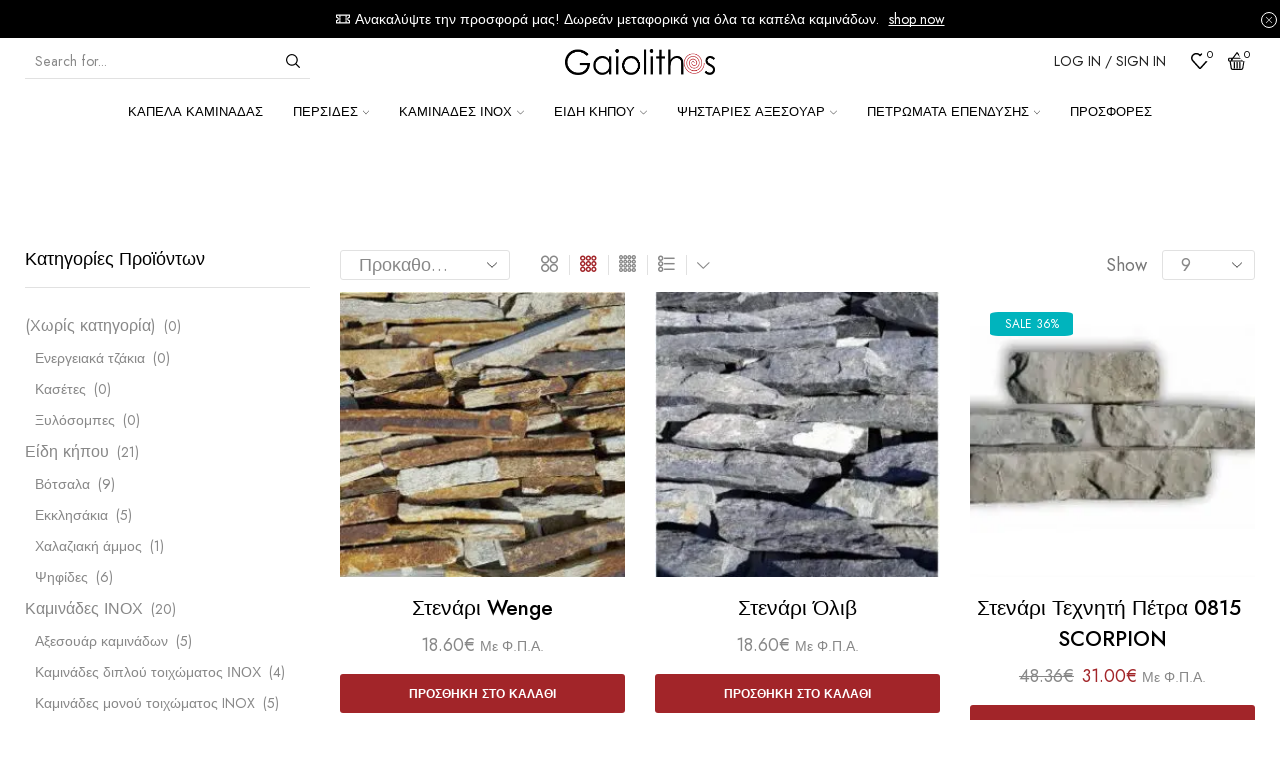

--- FILE ---
content_type: text/html; charset=UTF-8
request_url: https://gaiolithos.com/product-category/petres/stenaria-takoi/
body_size: 52735
content:
<!DOCTYPE html><html lang="el" xmlns="http://www.w3.org/1999/xhtml" prefix="og: http://ogp.me/ns# fb: http://www.facebook.com/2008/fbml" ><head><script data-no-optimize="1">var litespeed_docref=sessionStorage.getItem("litespeed_docref");litespeed_docref&&(Object.defineProperty(document,"referrer",{get:function(){return litespeed_docref}}),sessionStorage.removeItem("litespeed_docref"));</script> <meta charset="UTF-8" /><meta name="viewport" content="width=device-width, initial-scale=1.0, maximum-scale=1.0, user-scalable=0"/><meta name='robots' content='index, follow, max-image-preview:large, max-snippet:-1, max-video-preview:-1' /><title>Στενάρια-τακοι Archives - Gaiolithos A.E.</title><link rel="canonical" href="https://gaiolithos.com/product-category/petres/stenaria-takoi/" /><link rel="next" href="https://gaiolithos.com/product-category/petres/stenaria-takoi/page/2/" /><meta property="og:locale" content="el_GR" /><meta property="og:type" content="article" /><meta property="og:title" content="Στενάρια-τακοι Archives - Gaiolithos A.E." /><meta property="og:url" content="https://gaiolithos.com/product-category/petres/stenaria-takoi/" /><meta property="og:site_name" content="Gaiolithos A.E." /><meta property="og:image" content="https://gaiolithos.com/wp-content/uploads/2019/09/gaiolithos-logo.png" /><meta property="og:image:width" content="577" /><meta property="og:image:height" content="97" /><meta property="og:image:type" content="image/png" /><meta name="twitter:card" content="summary_large_image" /> <script type="application/ld+json" class="yoast-schema-graph">{"@context":"https://schema.org","@graph":[{"@type":"CollectionPage","@id":"https://gaiolithos.com/product-category/petres/stenaria-takoi/","url":"https://gaiolithos.com/product-category/petres/stenaria-takoi/","name":"Στενάρια-τακοι Archives - Gaiolithos A.E.","isPartOf":{"@id":"https://gaiolithos.com/#website"},"primaryImageOfPage":{"@id":"https://gaiolithos.com/product-category/petres/stenaria-takoi/#primaryimage"},"image":{"@id":"https://gaiolithos.com/product-category/petres/stenaria-takoi/#primaryimage"},"thumbnailUrl":"https://gaiolithos.com/wp-content/uploads/2019/07/Στενάρι-Wenge.jpg","breadcrumb":{"@id":"https://gaiolithos.com/product-category/petres/stenaria-takoi/#breadcrumb"},"inLanguage":"el"},{"@type":"ImageObject","inLanguage":"el","@id":"https://gaiolithos.com/product-category/petres/stenaria-takoi/#primaryimage","url":"https://gaiolithos.com/wp-content/uploads/2019/07/Στενάρι-Wenge.jpg","contentUrl":"https://gaiolithos.com/wp-content/uploads/2019/07/Στενάρι-Wenge.jpg","width":337,"height":268,"caption":"Στενάρι Wenge"},{"@type":"BreadcrumbList","@id":"https://gaiolithos.com/product-category/petres/stenaria-takoi/#breadcrumb","itemListElement":[{"@type":"ListItem","position":1,"name":"Αρχική","item":"https://gaiolithos.com/"},{"@type":"ListItem","position":2,"name":"Πετρώματα επένδυσης","item":"https://gaiolithos.com/product-category/petres/"},{"@type":"ListItem","position":3,"name":"Στενάρια-τακοι"}]},{"@type":"WebSite","@id":"https://gaiolithos.com/#website","url":"https://gaiolithos.com/","name":"Gaiolithos A.E.","description":"Καμινάδες, βότσαλα, ψησταριές και πολλά άλλα για τον κήπο και το σπίτι","publisher":{"@id":"https://gaiolithos.com/#organization"},"potentialAction":[{"@type":"SearchAction","target":{"@type":"EntryPoint","urlTemplate":"https://gaiolithos.com/?s={search_term_string}"},"query-input":{"@type":"PropertyValueSpecification","valueRequired":true,"valueName":"search_term_string"}}],"inLanguage":"el"},{"@type":"Organization","@id":"https://gaiolithos.com/#organization","name":"Gaiolithos Α.Ε.","url":"https://gaiolithos.com/","logo":{"@type":"ImageObject","inLanguage":"el","@id":"https://gaiolithos.com/#/schema/logo/image/","url":"http://gaiolithos.com/wp-content/uploads/2019/09/gaiolithos-logo.png","contentUrl":"http://gaiolithos.com/wp-content/uploads/2019/09/gaiolithos-logo.png","width":577,"height":97,"caption":"Gaiolithos Α.Ε."},"image":{"@id":"https://gaiolithos.com/#/schema/logo/image/"},"sameAs":["https://www.facebook.com/Gaiolithos/","https://www.instagram.com/gaiolithos/"]}]}</script> <link rel="alternate" type="application/rss+xml" title="Ροή RSS &raquo; Gaiolithos A.E." href="https://gaiolithos.com/feed/" /><link rel="alternate" type="application/rss+xml" title="Ροή Σχολίων &raquo; Gaiolithos A.E." href="https://gaiolithos.com/comments/feed/" /><link rel="alternate" type="application/rss+xml" title="Ροή για Gaiolithos A.E. &raquo; Στενάρια-τακοι Κατηγορία" href="https://gaiolithos.com/product-category/petres/stenaria-takoi/feed/" /><link data-optimized="2" rel="stylesheet" href="https://gaiolithos.com/wp-content/litespeed/css/0a8fa5483ad5d490cacbf220b9192639.css?ver=c2b60" /><style id='classic-theme-styles-inline-css' type='text/css'>/*! This file is auto-generated */
.wp-block-button__link{color:#fff;background-color:#32373c;border-radius:9999px;box-shadow:none;text-decoration:none;padding:calc(.667em + 2px) calc(1.333em + 2px);font-size:1.125em}.wp-block-file__button{background:#32373c;color:#fff;text-decoration:none}</style><style id='global-styles-inline-css' type='text/css'>:root{--wp--preset--aspect-ratio--square: 1;--wp--preset--aspect-ratio--4-3: 4/3;--wp--preset--aspect-ratio--3-4: 3/4;--wp--preset--aspect-ratio--3-2: 3/2;--wp--preset--aspect-ratio--2-3: 2/3;--wp--preset--aspect-ratio--16-9: 16/9;--wp--preset--aspect-ratio--9-16: 9/16;--wp--preset--color--black: #000000;--wp--preset--color--cyan-bluish-gray: #abb8c3;--wp--preset--color--white: #ffffff;--wp--preset--color--pale-pink: #f78da7;--wp--preset--color--vivid-red: #cf2e2e;--wp--preset--color--luminous-vivid-orange: #ff6900;--wp--preset--color--luminous-vivid-amber: #fcb900;--wp--preset--color--light-green-cyan: #7bdcb5;--wp--preset--color--vivid-green-cyan: #00d084;--wp--preset--color--pale-cyan-blue: #8ed1fc;--wp--preset--color--vivid-cyan-blue: #0693e3;--wp--preset--color--vivid-purple: #9b51e0;--wp--preset--gradient--vivid-cyan-blue-to-vivid-purple: linear-gradient(135deg,rgba(6,147,227,1) 0%,rgb(155,81,224) 100%);--wp--preset--gradient--light-green-cyan-to-vivid-green-cyan: linear-gradient(135deg,rgb(122,220,180) 0%,rgb(0,208,130) 100%);--wp--preset--gradient--luminous-vivid-amber-to-luminous-vivid-orange: linear-gradient(135deg,rgba(252,185,0,1) 0%,rgba(255,105,0,1) 100%);--wp--preset--gradient--luminous-vivid-orange-to-vivid-red: linear-gradient(135deg,rgba(255,105,0,1) 0%,rgb(207,46,46) 100%);--wp--preset--gradient--very-light-gray-to-cyan-bluish-gray: linear-gradient(135deg,rgb(238,238,238) 0%,rgb(169,184,195) 100%);--wp--preset--gradient--cool-to-warm-spectrum: linear-gradient(135deg,rgb(74,234,220) 0%,rgb(151,120,209) 20%,rgb(207,42,186) 40%,rgb(238,44,130) 60%,rgb(251,105,98) 80%,rgb(254,248,76) 100%);--wp--preset--gradient--blush-light-purple: linear-gradient(135deg,rgb(255,206,236) 0%,rgb(152,150,240) 100%);--wp--preset--gradient--blush-bordeaux: linear-gradient(135deg,rgb(254,205,165) 0%,rgb(254,45,45) 50%,rgb(107,0,62) 100%);--wp--preset--gradient--luminous-dusk: linear-gradient(135deg,rgb(255,203,112) 0%,rgb(199,81,192) 50%,rgb(65,88,208) 100%);--wp--preset--gradient--pale-ocean: linear-gradient(135deg,rgb(255,245,203) 0%,rgb(182,227,212) 50%,rgb(51,167,181) 100%);--wp--preset--gradient--electric-grass: linear-gradient(135deg,rgb(202,248,128) 0%,rgb(113,206,126) 100%);--wp--preset--gradient--midnight: linear-gradient(135deg,rgb(2,3,129) 0%,rgb(40,116,252) 100%);--wp--preset--font-size--small: 13px;--wp--preset--font-size--medium: 20px;--wp--preset--font-size--large: 36px;--wp--preset--font-size--x-large: 42px;--wp--preset--font-family--inter: "Inter", sans-serif;--wp--preset--font-family--cardo: Cardo;--wp--preset--spacing--20: 0.44rem;--wp--preset--spacing--30: 0.67rem;--wp--preset--spacing--40: 1rem;--wp--preset--spacing--50: 1.5rem;--wp--preset--spacing--60: 2.25rem;--wp--preset--spacing--70: 3.38rem;--wp--preset--spacing--80: 5.06rem;--wp--preset--shadow--natural: 6px 6px 9px rgba(0, 0, 0, 0.2);--wp--preset--shadow--deep: 12px 12px 50px rgba(0, 0, 0, 0.4);--wp--preset--shadow--sharp: 6px 6px 0px rgba(0, 0, 0, 0.2);--wp--preset--shadow--outlined: 6px 6px 0px -3px rgba(255, 255, 255, 1), 6px 6px rgba(0, 0, 0, 1);--wp--preset--shadow--crisp: 6px 6px 0px rgba(0, 0, 0, 1);}:where(.is-layout-flex){gap: 0.5em;}:where(.is-layout-grid){gap: 0.5em;}body .is-layout-flex{display: flex;}.is-layout-flex{flex-wrap: wrap;align-items: center;}.is-layout-flex > :is(*, div){margin: 0;}body .is-layout-grid{display: grid;}.is-layout-grid > :is(*, div){margin: 0;}:where(.wp-block-columns.is-layout-flex){gap: 2em;}:where(.wp-block-columns.is-layout-grid){gap: 2em;}:where(.wp-block-post-template.is-layout-flex){gap: 1.25em;}:where(.wp-block-post-template.is-layout-grid){gap: 1.25em;}.has-black-color{color: var(--wp--preset--color--black) !important;}.has-cyan-bluish-gray-color{color: var(--wp--preset--color--cyan-bluish-gray) !important;}.has-white-color{color: var(--wp--preset--color--white) !important;}.has-pale-pink-color{color: var(--wp--preset--color--pale-pink) !important;}.has-vivid-red-color{color: var(--wp--preset--color--vivid-red) !important;}.has-luminous-vivid-orange-color{color: var(--wp--preset--color--luminous-vivid-orange) !important;}.has-luminous-vivid-amber-color{color: var(--wp--preset--color--luminous-vivid-amber) !important;}.has-light-green-cyan-color{color: var(--wp--preset--color--light-green-cyan) !important;}.has-vivid-green-cyan-color{color: var(--wp--preset--color--vivid-green-cyan) !important;}.has-pale-cyan-blue-color{color: var(--wp--preset--color--pale-cyan-blue) !important;}.has-vivid-cyan-blue-color{color: var(--wp--preset--color--vivid-cyan-blue) !important;}.has-vivid-purple-color{color: var(--wp--preset--color--vivid-purple) !important;}.has-black-background-color{background-color: var(--wp--preset--color--black) !important;}.has-cyan-bluish-gray-background-color{background-color: var(--wp--preset--color--cyan-bluish-gray) !important;}.has-white-background-color{background-color: var(--wp--preset--color--white) !important;}.has-pale-pink-background-color{background-color: var(--wp--preset--color--pale-pink) !important;}.has-vivid-red-background-color{background-color: var(--wp--preset--color--vivid-red) !important;}.has-luminous-vivid-orange-background-color{background-color: var(--wp--preset--color--luminous-vivid-orange) !important;}.has-luminous-vivid-amber-background-color{background-color: var(--wp--preset--color--luminous-vivid-amber) !important;}.has-light-green-cyan-background-color{background-color: var(--wp--preset--color--light-green-cyan) !important;}.has-vivid-green-cyan-background-color{background-color: var(--wp--preset--color--vivid-green-cyan) !important;}.has-pale-cyan-blue-background-color{background-color: var(--wp--preset--color--pale-cyan-blue) !important;}.has-vivid-cyan-blue-background-color{background-color: var(--wp--preset--color--vivid-cyan-blue) !important;}.has-vivid-purple-background-color{background-color: var(--wp--preset--color--vivid-purple) !important;}.has-black-border-color{border-color: var(--wp--preset--color--black) !important;}.has-cyan-bluish-gray-border-color{border-color: var(--wp--preset--color--cyan-bluish-gray) !important;}.has-white-border-color{border-color: var(--wp--preset--color--white) !important;}.has-pale-pink-border-color{border-color: var(--wp--preset--color--pale-pink) !important;}.has-vivid-red-border-color{border-color: var(--wp--preset--color--vivid-red) !important;}.has-luminous-vivid-orange-border-color{border-color: var(--wp--preset--color--luminous-vivid-orange) !important;}.has-luminous-vivid-amber-border-color{border-color: var(--wp--preset--color--luminous-vivid-amber) !important;}.has-light-green-cyan-border-color{border-color: var(--wp--preset--color--light-green-cyan) !important;}.has-vivid-green-cyan-border-color{border-color: var(--wp--preset--color--vivid-green-cyan) !important;}.has-pale-cyan-blue-border-color{border-color: var(--wp--preset--color--pale-cyan-blue) !important;}.has-vivid-cyan-blue-border-color{border-color: var(--wp--preset--color--vivid-cyan-blue) !important;}.has-vivid-purple-border-color{border-color: var(--wp--preset--color--vivid-purple) !important;}.has-vivid-cyan-blue-to-vivid-purple-gradient-background{background: var(--wp--preset--gradient--vivid-cyan-blue-to-vivid-purple) !important;}.has-light-green-cyan-to-vivid-green-cyan-gradient-background{background: var(--wp--preset--gradient--light-green-cyan-to-vivid-green-cyan) !important;}.has-luminous-vivid-amber-to-luminous-vivid-orange-gradient-background{background: var(--wp--preset--gradient--luminous-vivid-amber-to-luminous-vivid-orange) !important;}.has-luminous-vivid-orange-to-vivid-red-gradient-background{background: var(--wp--preset--gradient--luminous-vivid-orange-to-vivid-red) !important;}.has-very-light-gray-to-cyan-bluish-gray-gradient-background{background: var(--wp--preset--gradient--very-light-gray-to-cyan-bluish-gray) !important;}.has-cool-to-warm-spectrum-gradient-background{background: var(--wp--preset--gradient--cool-to-warm-spectrum) !important;}.has-blush-light-purple-gradient-background{background: var(--wp--preset--gradient--blush-light-purple) !important;}.has-blush-bordeaux-gradient-background{background: var(--wp--preset--gradient--blush-bordeaux) !important;}.has-luminous-dusk-gradient-background{background: var(--wp--preset--gradient--luminous-dusk) !important;}.has-pale-ocean-gradient-background{background: var(--wp--preset--gradient--pale-ocean) !important;}.has-electric-grass-gradient-background{background: var(--wp--preset--gradient--electric-grass) !important;}.has-midnight-gradient-background{background: var(--wp--preset--gradient--midnight) !important;}.has-small-font-size{font-size: var(--wp--preset--font-size--small) !important;}.has-medium-font-size{font-size: var(--wp--preset--font-size--medium) !important;}.has-large-font-size{font-size: var(--wp--preset--font-size--large) !important;}.has-x-large-font-size{font-size: var(--wp--preset--font-size--x-large) !important;}
:where(.wp-block-post-template.is-layout-flex){gap: 1.25em;}:where(.wp-block-post-template.is-layout-grid){gap: 1.25em;}
:where(.wp-block-columns.is-layout-flex){gap: 2em;}:where(.wp-block-columns.is-layout-grid){gap: 2em;}
:root :where(.wp-block-pullquote){font-size: 1.5em;line-height: 1.6;}</style><style id='woocommerce-inline-inline-css' type='text/css'>.woocommerce form .form-row .required { visibility: visible; }</style><style id='xstore-icons-font-inline-css' type='text/css'>@font-face {
				  font-family: 'xstore-icons';
				  src:
				    url('https://gaiolithos.com/wp-content/themes/xstore/fonts/xstore-icons-bold.ttf') format('truetype'),
				    url('https://gaiolithos.com/wp-content/themes/xstore/fonts/xstore-icons-bold.woff2') format('woff2'),
				    url('https://gaiolithos.com/wp-content/themes/xstore/fonts/xstore-icons-bold.woff') format('woff'),
				    url('https://gaiolithos.com/wp-content/themes/xstore/fonts/xstore-icons-bold.svg#xstore-icons') format('svg');
				  font-weight: normal;
				  font-style: normal;
				  font-display: swap;
				}</style> <script type="litespeed/javascript" data-src="https://gaiolithos.com/wp-includes/js/jquery/jquery.min.js" id="jquery-core-js"></script> <script id="wc-add-to-cart-js-extra" type="litespeed/javascript">var wc_add_to_cart_params={"ajax_url":"\/wp-admin\/admin-ajax.php","wc_ajax_url":"\/?wc-ajax=%%endpoint%%","i18n_view_cart":"\u039a\u03b1\u03bb\u03ac\u03b8\u03b9","cart_url":"https:\/\/gaiolithos.com\/cart-2\/","is_cart":"","cart_redirect_after_add":"no"}</script> <script id="woocommerce-js-extra" type="litespeed/javascript">var woocommerce_params={"ajax_url":"\/wp-admin\/admin-ajax.php","wc_ajax_url":"\/?wc-ajax=%%endpoint%%"}</script> <script id="etheme-js-extra" type="litespeed/javascript">var etConfig={"noresults":"No results were found!","ajaxSearchResultsArrow":"<svg version=\"1.1\" width=\"1em\" height=\"1em\" class=\"arrow\" xmlns=\"http:\/\/www.w3.org\/2000\/svg\" xmlns:xlink=\"http:\/\/www.w3.org\/1999\/xlink\" x=\"0px\" y=\"0px\" viewBox=\"0 0 100 100\" style=\"enable-background:new 0 0 100 100;\" xml:space=\"preserve\"><path d=\"M99.1186676,94.8567734L10.286458,6.0255365h53.5340881c1.6616173,0,3.0132561-1.3516402,3.0132561-3.0127683\r\n\tS65.4821625,0,63.8205452,0H3.0137398c-1.6611279,0-3.012768,1.3516402-3.012768,3.0127683v60.8068047\r\n\tc0,1.6616135,1.3516402,3.0132523,3.012768,3.0132523s3.012768-1.3516388,3.012768-3.0132523V10.2854862L94.8577423,99.117691\r\n\tC95.4281311,99.6871109,96.1841202,100,96.9886856,100c0.8036041,0,1.5595856-0.3128891,2.129982-0.882309\r\n\tC100.2924805,97.9419327,100.2924805,96.0305862,99.1186676,94.8567734z\"><\/path><\/svg>","successfullyAdded":"Product added.","successfullyRemoved":"Product removed.","successfullyUpdated":"Product quantity updated.","successfullyCopied":"Copied to clipboard","saleStarts":"Sale starts in:","saleFinished":"This sale already finished","confirmQuestion":"Are you sure?","viewCart":"View cart","cartPageUrl":"https:\/\/gaiolithos.com\/cart-2\/","checkCart":"Please check your <a href='https:\/\/gaiolithos.com\/cart-2\/'>cart.<\/a>","contBtn":"Continue shopping","checkBtn":"Checkout","ajaxProductAddedNotify":{"type":"mini_cart","linked_products_type":"upsell"},"variationGallery":"","quickView":{"type":"off_canvas","position":"right","layout":"default","variationGallery":""},"speedOptimization":{"imageLoadingOffset":"200px"},"popupAddedToCart":[],"builders":{"is_wpbakery":!1},"Product":"Products","Pages":"Pages","Post":"Posts","Portfolio":"Portfolio","Product_found":"{{count}} Products found","Pages_found":"{{count}} Pages found","Post_found":"{{count}} Posts found","Portfolio_found":"{{count}} Portfolio found","show_more":"Show {{count}} more","show_all":"View all results","items_found":"{{count}} items found","item_found":"{{count}} item found","single_product_builder":"1","fancy_select_categories":"","is_search_history":"0","search_history_length":"7","search_type":"input","search_ajax_history_time":"5","noSuggestionNoticeWithMatches":"No results were found!<p>No items matched your search {{search_value}}.<\/p>","ajaxurl":"https:\/\/gaiolithos.com\/wp-admin\/admin-ajax.php","woocommerceSettings":{"is_woocommerce":!0,"is_swatches":!0,"ajax_filters":!0,"ajax_pagination":"","is_single_product_builder":"1","mini_cart_content_quantity_input":!1,"widget_show_more_text":"more","widget_show_less_text":"Show less","sidebar_off_canvas_icon":"<svg version=\"1.1\" width=\"1em\" height=\"1em\" id=\"Layer_1\" xmlns=\"http:\/\/www.w3.org\/2000\/svg\" xmlns:xlink=\"http:\/\/www.w3.org\/1999\/xlink\" x=\"0px\" y=\"0px\" viewBox=\"0 0 100 100\" style=\"enable-background:new 0 0 100 100;\" xml:space=\"preserve\"><path d=\"M94.8,0H5.6C4,0,2.6,0.9,1.9,2.3C1.1,3.7,1.3,5.4,2.2,6.7l32.7,46c0,0,0,0,0,0c1.2,1.6,1.8,3.5,1.8,5.5v37.5c0,1.1,0.4,2.2,1.2,3c0.8,0.8,1.8,1.2,3,1.2c0.6,0,1.1-0.1,1.6-0.3l18.4-7c1.6-0.5,2.7-2.1,2.7-3.9V58.3c0-2,0.6-3.9,1.8-5.5c0,0,0,0,0,0l32.7-46c0.9-1.3,1.1-3,0.3-4.4C97.8,0.9,96.3,0,94.8,0z M61.4,49.7c-1.8,2.5-2.8,5.5-2.8,8.5v29.8l-16.8,6.4V58.3c0-3.1-1-6.1-2.8-8.5L7.3,5.1h85.8L61.4,49.7z\"><\/path><\/svg>","ajax_add_to_cart_archives":!0,"cart_url":"https:\/\/gaiolithos.com\/cart-2\/","cart_redirect_after_add":!1,"home_url":"https:\/\/gaiolithos.com\/","shop_url":"https:\/\/gaiolithos.com\/shop\/","ajax_pagination_mobile":"","no_more_products":"No more products available...","load_more_products":"Load More Products","sidebar_widgets_dropdown_limit":3,"sidebar_widgets_dropdown_less_link":!1,"wishlist_for_variations":"","cart_progress_currency_pos":"right","cart_progress_thousand_sep":",","cart_progress_decimal_sep":".","cart_progress_num_decimals":"2","is_smart_addtocart":"","primary_attribute":"et_none"},"notices":{"ajax-filters":"Ajax error: cannot get filters result","post-product":"Ajax error: cannot get post\/product result","products":"Ajax error: cannot get products result","posts":"Ajax error: cannot get posts result","element":"Ajax error: cannot get element result","portfolio":"Ajax error: problem with ajax et_portfolio_ajax action","portfolio-pagination":"Ajax error: problem with ajax et_portfolio_ajax_pagination action","menu":"Ajax error: problem with ajax menu_posts action","noMatchFound":"No matches found","variationGalleryNotAvailable":"Variation Gallery not available on variation id","localStorageFull":"Seems like your localStorage is full"},"layoutSettings":{"layout":"","is_rtl":!1,"is_mobile":!1,"mobHeaderStart":992,"menu_storage_key":"etheme_4be89b764916faf5c666ff886c9c1596","ajax_dropdowns_from_storage":""},"sidebar":{"closed_pc_by_default":""},"et_global":{"classes":{"skeleton":"skeleton-body","mfp":"et-mfp-opened"},"is_customize_preview":!1,"mobHeaderStart":992},"etCookies":{"cache_time":3}}</script> <script id="et-woo-swatches-js-extra" type="litespeed/javascript">var sten_wc_params={"ajax_url":"https:\/\/gaiolithos.com\/wp-admin\/admin-ajax.php","is_customize_preview":"","is_singular_product":"","show_selected_title":"both","show_select_type":"1","show_select_type_price":"1","add_to_cart_btn_text":"Add to cart","read_more_btn_text":"Read More","read_more_about_btn_text":"about","read_more_for_btn_text":"for","select_options_btn_text":"Select options","i18n_no_matching_variations_text":"Sorry, no products matched your selection. Please choose a different combination."}</script> <script id="xstore-wishlist-js-extra" type="litespeed/javascript">var xstore_wishlist_params={"ajaxurl":"https:\/\/gaiolithos.com\/wp-admin\/admin-ajax.php","confirmQuestion":"Are you sure?","no_active_checkbox":"Please, choose any product by clicking checkbox","no_products_available":"Sorry, there are no products available for this action","is_loggedin":"","wishlist_id":"xstore_wishlist_ids_0","wishlist_page_url":"https:\/\/gaiolithos.com\/my-account\/?et-wishlist-page","animated_hearts":"1","ajax_fragments":"1","is_multilingual":"","view_wishlist":"View wishlist","days_cache":"7","notify_type":"alert"}</script> <script id="xstore-compare-js-extra" type="litespeed/javascript">var xstore_compare_params={"ajaxurl":"https:\/\/gaiolithos.com\/wp-admin\/admin-ajax.php","confirmQuestion":"Are you sure?","no_active_checkbox":"Please, choose any product by clicking checkbox","no_products_available":"Sorry, there are no products available for this action","is_loggedin":"","compare_id":"xstore_compare_ids_0","compare_page_url":"https:\/\/gaiolithos.com\/my-account\/?et-compare-page","ajax_fragments":"1","is_multilingual":"","view_compare":"View compare list","days_cache":"7","notify_type":"alert","placeholder_image":"<img width=\"265\" height=\"265\" src=\"https:\/\/gaiolithos.com\/wp-content\/uploads\/woocommerce-placeholder.png\" class=\"woocommerce-placeholder wp-post-image\" alt=\"\u0394\u03b5\u03af\u03ba\u03c4\u03b7\u03c2 \u03c4\u03bf\u03c0\u03bf\u03b8\u03ad\u03c4\u03b7\u03c3\u03b7\u03c2\" decoding=\"async\" srcset=\"https:\/\/gaiolithos.com\/wp-content\/uploads\/woocommerce-placeholder.png.webp 1200w, https:\/\/gaiolithos.com\/wp-content\/uploads\/woocommerce-placeholder-150x150.png.webp 150w, https:\/\/gaiolithos.com\/wp-content\/uploads\/woocommerce-placeholder-300x300.png.webp 300w, https:\/\/gaiolithos.com\/wp-content\/uploads\/woocommerce-placeholder-768x768.png.webp 768w, https:\/\/gaiolithos.com\/wp-content\/uploads\/woocommerce-placeholder-1024x1024.png.webp 1024w\" sizes=\"(max-width: 265px) 100vw, 265px\" \/>"}</script> <link rel="https://api.w.org/" href="https://gaiolithos.com/wp-json/" /><link rel="alternate" title="JSON" type="application/json" href="https://gaiolithos.com/wp-json/wp/v2/product_cat/73" /><link rel="EditURI" type="application/rsd+xml" title="RSD" href="https://gaiolithos.com/xmlrpc.php?rsd" /><meta name="generator" content="WordPress 6.6.2" /><meta name="generator" content="WooCommerce 9.3.5" /><link rel="prefetch" as="font" href="https://gaiolithos.com/wp-content/themes/xstore/fonts/xstore-icons-bold.woff?v=9.4.3" type="font/woff"><link rel="prefetch" as="font" href="https://gaiolithos.com/wp-content/themes/xstore/fonts/xstore-icons-bold.woff2?v=9.4.3" type="font/woff2">
<noscript><style>.woocommerce-product-gallery{ opacity: 1 !important; }</style></noscript><meta name="generator" content="Elementor 3.24.7; features: additional_custom_breakpoints; settings: css_print_method-external, google_font-enabled, font_display-auto"><style>.e-con.e-parent:nth-of-type(n+4):not(.e-lazyloaded):not(.e-no-lazyload),
				.e-con.e-parent:nth-of-type(n+4):not(.e-lazyloaded):not(.e-no-lazyload) * {
					background-image: none !important;
				}
				@media screen and (max-height: 1024px) {
					.e-con.e-parent:nth-of-type(n+3):not(.e-lazyloaded):not(.e-no-lazyload),
					.e-con.e-parent:nth-of-type(n+3):not(.e-lazyloaded):not(.e-no-lazyload) * {
						background-image: none !important;
					}
				}
				@media screen and (max-height: 640px) {
					.e-con.e-parent:nth-of-type(n+2):not(.e-lazyloaded):not(.e-no-lazyload),
					.e-con.e-parent:nth-of-type(n+2):not(.e-lazyloaded):not(.e-no-lazyload) * {
						background-image: none !important;
					}
				}</style><style id='wp-fonts-local' type='text/css'>@font-face{font-family:Inter;font-style:normal;font-weight:300 900;font-display:fallback;src:url('https://gaiolithos.com/wp-content/plugins/woocommerce/assets/fonts/Inter-VariableFont_slnt,wght.woff2') format('woff2');font-stretch:normal;}
@font-face{font-family:Cardo;font-style:normal;font-weight:400;font-display:fallback;src:url('https://gaiolithos.com/wp-content/plugins/woocommerce/assets/fonts/cardo_normal_400.woff2') format('woff2');}</style><link rel="icon" href="https://gaiolithos.com/wp-content/uploads/2018/11/cropped-logo-gaiolithos-2-32x32.jpg" sizes="32x32" /><link rel="icon" href="https://gaiolithos.com/wp-content/uploads/2018/11/cropped-logo-gaiolithos-2-192x192.jpg" sizes="192x192" /><link rel="apple-touch-icon" href="https://gaiolithos.com/wp-content/uploads/2018/11/cropped-logo-gaiolithos-2-180x180.jpg" /><meta name="msapplication-TileImage" content="https://gaiolithos.com/wp-content/uploads/2018/11/cropped-logo-gaiolithos-2-270x270.jpg" /><style id="kirki-inline-styles"></style><style type="text/css" class="et_custom-css">.onsale{width:7em;height:2em;line-height:1.2}.btn-checkout:hover,.btn-view-wishlist:hover{opacity:1 !important}.page-heading{margin-bottom:25px}.et-masonry-filters-list li a{font-family:'EB Garamond';text-transform:capitalize;font-size:36px;color:#999}.sidebar .widget-title{font-size:18px}.product-view-default .xstore-wishlist{background-color:#fff;border-radius:50%;padding:9px 7px 7px;box-shadow:0 0 3px 0 rgba(24,24,24,.3)}.content-product .product-title a{font-size:21px}.content-product .product-details .add_to_cart_button{width:100%}.woocommerce-tabs .wc-tab{border:1px solid #D4D4D4;border-radius:0 3px 3px 3px;padding:35px 35px 25px 35px}.woocommerce-tabs.horizontal .wc-tabs:after{display:none}.related-products-title{font-family:'EB Garamond';font-weight:400;font-size:36px}#comments ul.page-numbers .current,#comments ul.page-numbers a,.dokan-pagination-container .dokan-pagination li .current,.dokan-pagination-container .dokan-pagination li a,.etheme-pagination .current,.etheme-pagination a,.woocommerce-pagination .current,.woocommerce-pagination a{border-radius:3px}.woocommerce-account .page-heading .title{font-size:40px}.cart-checkout-multistep .cart-checkout-nav-simple{background:transparent;color:#fff}.cart-checkout-nav-simple a.active,.cart-checkout-nav-simple a:hover{color:#fff}@media only screen and (max-width:992px){.cart-checkout-multistep.cart-checkout-light-header .header-wrapper .et_b_header-logo{display:none}}.term-description{display:none}@media (min-width:993px){.sidebar-position-left{margin-top:250px}.single-product-builder{margin-top:200px}}@media (min-width:768px) and (max-width:992px){.sidebar-position-left{margin-top:250px}.single-product-builder{margin-top:200px}}@media (min-width:481px) and (max-width:767px){.sidebar-position-left{margin-top:250px}.single-product-builder{margin-top:100px}}@media (max-width:480px){.page-heading .title{font-size:45px !important}.woocommerce-tabs .wc-tab{padding:10px}.sidebar-position-left{margin-top:150px}.single-product-builder{margin-top:100px}}.page-heading,.breadcrumb-trail{margin-bottom:25px}.breadcrumb-trail .page-heading{background-color:transparent}.swiper-custom-right:not(.et-swiper-elementor-nav),.swiper-custom-left:not(.et-swiper-elementor-nav){background:transparent !important}@media only screen and (max-width:1320px){.swiper-custom-left,.middle-inside .swiper-entry .swiper-button-prev,.middle-inside.swiper-entry .swiper-button-prev{left:-15px}.swiper-custom-right,.middle-inside .swiper-entry .swiper-button-next,.middle-inside.swiper-entry .swiper-button-next{right:-15px}.middle-inbox .swiper-entry .swiper-button-prev,.middle-inbox.swiper-entry .swiper-button-prev{left:8px}.middle-inbox .swiper-entry .swiper-button-next,.middle-inbox.swiper-entry .swiper-button-next{right:8px}.swiper-entry:hover .swiper-custom-left,.middle-inside .swiper-entry:hover .swiper-button-prev,.middle-inside.swiper-entry:hover .swiper-button-prev{left:-5px}.swiper-entry:hover .swiper-custom-right,.middle-inside .swiper-entry:hover .swiper-button-next,.middle-inside.swiper-entry:hover .swiper-button-next{right:-5px}.middle-inbox .swiper-entry:hover .swiper-button-prev,.middle-inbox.swiper-entry:hover .swiper-button-prev{left:5px}.middle-inbox .swiper-entry:hover .swiper-button-next,.middle-inbox.swiper-entry:hover .swiper-button-next{right:5px}}.header-main-menu.et_element-top-level .menu{margin-right:-0px;margin-left:-0px}@media only screen and (max-width:992px){.header-wrapper,.site-header-vertical{display:none}}@media only screen and (min-width:993px){.mobile-header-wrapper{display:none}}.swiper-container{width:auto}.content-product .product-content-image img,.category-grid img,.categoriesCarousel .category-grid img{width:100%}.etheme-elementor-slider:not(.swiper-container-initialized,.swiper-initialized) .swiper-slide{max-width:calc(100% / var(--slides-per-view,4))}.etheme-elementor-slider[data-animation]:not(.swiper-container-initialized,.swiper-initialized,[data-animation=slide],[data-animation=coverflow]) .swiper-slide{max-width:100%}body:not([data-elementor-device-mode]) .etheme-elementor-off-canvas__container{transition:none;opacity:0;visibility:hidden;position:fixed}</style></head><body class="archive tax-product_cat term-stenaria-takoi term-73 theme-xstore woocommerce woocommerce-page woocommerce-no-js et_cart-type-4 et_b_dt_header-overlap et_b_mob_header-overlap  et-preloader-off et-catalog-off et-enable-swatch elementor-default elementor-kit-4383" data-mode="light"><div class="template-container"><div class="template-content"><div class="page-wrapper"><header id="header" class="site-header sticky"  data-type="smart"><div class="header-wrapper"><div class="header-top-wrapper "><div class="header-top" data-title="Header top"><div class="et-row-container"><div class="et-wrap-columns flex align-items-center"><div class="et_column et_col-xs-12 et_col-xs-offset-0"><div class="et_promo_text_carousel swiper-entry pos-relative arrows-hovered "><div class="swiper-container  et_element" data-loop="true" data-speed="300" data-breakpoints="1" data-xs-slides="1" data-sm-slides="1" data-md-slides="1" data-lt-slides="1" data-slides-per-view="1" data-slides-per-group="1"  data-autoplay=''><div class="header-promo-text et-promo-text-carousel swiper-wrapper"><div class="swiper-slide flex justify-content-center align-items-center">
<span class="et_b-icon"><svg xmlns="http://www.w3.org/2000/svg" width="1em" height="1em" viewBox="0 0 16 16"><path d="M15.376 6.704c0.352 0 0.624-0.288 0.624-0.624v-2.56c0-0.352-0.288-0.624-0.624-0.624h-14.752c-0.336-0.016-0.624 0.272-0.624 0.624v2.56c0 0.352 0.288 0.624 0.624 0.624 0.72 0 1.296 0.576 1.296 1.296s-0.576 1.296-1.296 1.296c-0.336 0-0.624 0.272-0.624 0.624v2.56c0 0.352 0.288 0.64 0.624 0.64h14.736c0.352 0 0.624-0.288 0.624-0.624v-2.576c0-0.352-0.288-0.624-0.624-0.624-0.72 0-1.296-0.576-1.296-1.296s0.592-1.296 1.312-1.296zM12.816 8c0 1.168 0.8 2.192 1.92 2.48v1.376h-13.472v-1.376c1.12-0.288 1.92-1.312 1.92-2.48s-0.8-2.192-1.92-2.48v-1.376h13.472v1.376c-1.12 0.288-1.92 1.312-1.92 2.48zM4.48 6.736c-0.352 0-0.624 0.288-0.624 0.624v1.28c0 0.352 0.288 0.624 0.624 0.624 0.352 0 0.624-0.288 0.624-0.624v-1.28c0-0.352-0.288-0.624-0.624-0.624zM4.48 4.16c-0.352 0-0.64 0.288-0.64 0.64v1.28c0 0.352 0.288 0.624 0.624 0.624 0.352 0 0.624-0.288 0.624-0.624v-1.28c0.016-0.352-0.272-0.64-0.608-0.64zM4.48 9.296c-0.352 0-0.624 0.288-0.624 0.624v1.28c0 0.352 0.288 0.624 0.624 0.624 0.352 0 0.624-0.288 0.624-0.624v-1.28c0-0.352-0.288-0.624-0.624-0.624zM11.52 6.736c-0.352 0-0.624 0.288-0.624 0.624v1.28c0 0.352 0.288 0.624 0.624 0.624s0.64-0.272 0.64-0.624v-1.28c0-0.352-0.288-0.624-0.64-0.624zM11.52 4.16c-0.352 0-0.624 0.288-0.624 0.624v1.28c0 0.352 0.288 0.624 0.624 0.624s0.64-0.256 0.64-0.608v-1.28c0-0.352-0.288-0.64-0.64-0.64zM11.52 9.296c-0.352 0-0.624 0.288-0.624 0.624v1.28c0 0.352 0.288 0.624 0.624 0.624s0.64-0.272 0.64-0.624v-1.28c0-0.352-0.288-0.624-0.64-0.624z"></path></svg></span>					<span class="text-nowrap">Ανακαλύψτε την προσφορά μας! Δωρεάν μεταφορικά για όλα τα καπέλα καμινάδων.</span>
<a class="text-nowrap" href="https://gaiolithos.com/product-category/kapela/">shop now</a></div></div>
<span class="et-close pos-absolute right top  ">
<svg xmlns="http://www.w3.org/2000/svg" width="1em" height="1em" viewBox="0 0 16 16"><path d="M8.704 8l7.152-7.136c0.096-0.096 0.144-0.224 0.144-0.368 0-0.128-0.048-0.256-0.144-0.352-0.096-0.080-0.224-0.144-0.352-0.144 0 0 0 0 0 0-0.128 0-0.272 0.048-0.352 0.144l-7.152 7.152-7.136-7.152c-0.192-0.192-0.512-0.192-0.704 0-0.112 0.096-0.16 0.224-0.16 0.352 0 0.144 0.048 0.272 0.144 0.368l7.152 7.136-7.152 7.136c-0.096 0.096-0.144 0.224-0.144 0.368s0.048 0.256 0.144 0.352c0.192 0.192 0.512 0.192 0.704 0l7.152-7.152 7.136 7.136c0.096 0.096 0.224 0.144 0.352 0.144s0.256-0.048 0.352-0.144c0.096-0.096 0.144-0.224 0.144-0.352s-0.048-0.256-0.144-0.352l-7.136-7.136z"></path></svg>	    </span></div></div></div></div></div></div></div><div class="header-main-wrapper sticky"><div class="header-main" data-title="Header main"><div class="et-row-container et-container"><div class="et-wrap-columns flex align-items-center"><div class="et_column et_col-xs-3 et_col-xs-offset-0"><div class="et_element et_b_header-search flex align-items-center   et-content-right justify-content-start mob-justify-content- flex-basis-full et_element-top-level et-content-dropdown" ><form action="https://gaiolithos.com/" role="search" data-min="3" data-per-page="100"
class="ajax-search-form  ajax-with-suggestions input-input " method="get"><div class="input-row flex align-items-center et-overflow-hidden" data-search-mode="dark">
<label class="screen-reader-text" for="et_b-header-search-input-54">Search input</label>
<input type="text" value=""
placeholder="Search for..." autocomplete="off" class="form-control" id="et_b-header-search-input-54" name="s">
<input type="hidden" name="post_type" value="product">
<input type="hidden" name="et_search" value="true">
<span class="buttons-wrapper flex flex-nowrap pos-relative">
<span class="clear flex-inline justify-content-center align-items-center pointer">
<span class="et_b-icon">
<svg xmlns="http://www.w3.org/2000/svg" width=".7em" height=".7em" viewBox="0 0 24 24"><path d="M13.056 12l10.728-10.704c0.144-0.144 0.216-0.336 0.216-0.552 0-0.192-0.072-0.384-0.216-0.528-0.144-0.12-0.336-0.216-0.528-0.216 0 0 0 0 0 0-0.192 0-0.408 0.072-0.528 0.216l-10.728 10.728-10.704-10.728c-0.288-0.288-0.768-0.288-1.056 0-0.168 0.144-0.24 0.336-0.24 0.528 0 0.216 0.072 0.408 0.216 0.552l10.728 10.704-10.728 10.704c-0.144 0.144-0.216 0.336-0.216 0.552s0.072 0.384 0.216 0.528c0.288 0.288 0.768 0.288 1.056 0l10.728-10.728 10.704 10.704c0.144 0.144 0.336 0.216 0.528 0.216s0.384-0.072 0.528-0.216c0.144-0.144 0.216-0.336 0.216-0.528s-0.072-0.384-0.216-0.528l-10.704-10.704z"></path></svg>
</span>
</span>
<button type="submit" class="search-button flex justify-content-center align-items-center pointer" aria-label="Search button">
<span class="et_b-loader"></span>
<svg version="1.1" xmlns="http://www.w3.org/2000/svg" width="1em" height="1em" viewBox="0 0 24 24"><path d="M23.64 22.176l-5.736-5.712c1.44-1.8 2.232-4.032 2.232-6.336 0-5.544-4.512-10.032-10.032-10.032s-10.008 4.488-10.008 10.008c-0.024 5.568 4.488 10.056 10.032 10.056 2.328 0 4.512-0.792 6.336-2.256l5.712 5.712c0.192 0.192 0.456 0.312 0.72 0.312 0.24 0 0.504-0.096 0.672-0.288 0.192-0.168 0.312-0.384 0.336-0.672v-0.048c0.024-0.288-0.096-0.552-0.264-0.744zM18.12 10.152c0 4.392-3.6 7.992-8.016 7.992-4.392 0-7.992-3.6-7.992-8.016 0-4.392 3.6-7.992 8.016-7.992 4.392 0 7.992 3.6 7.992 8.016z"></path></svg>                    <span class="screen-reader-text">Search</span></button>
</span></div><div class="ajax-results-wrapper"></div></form></div></div><div class="et_column et_col-xs-4 et_col-xs-offset-1"><div class="et_element et_b_header-logo align-center mob-align-center et_element-top-level" >
<a href="https://gaiolithos.com">
<span><img data-lazyloaded="1" src="[data-uri]" fetchpriority="high" width="577" height="97" data-src="https://gaiolithos.com/wp-content/uploads/2019/09/gaiolithos-logo.png.webp" class="et_b_header-logo-img" alt="gaiolitos logo" data-srcset="https://gaiolithos.com/wp-content/uploads/2019/09/gaiolithos-logo.png.webp " 2x decoding="async" /></span><span class="fixed"><img data-lazyloaded="1" src="[data-uri]" fetchpriority="high" width="577" height="97" data-src="https://gaiolithos.com/wp-content/uploads/2019/09/gaiolithos-logo.png.webp" class="et_b_header-logo-img" alt="gaiolitos logo" data-srcset="https://gaiolithos.com/wp-content/uploads/2019/09/gaiolithos-logo.png.webp " 2x decoding="async" /></span>
</a></div></div><div class="et_column et_col-xs-3 et_col-xs-offset-1 pos-static"><style>.connect-block-element-pEkPT {
                    --connect-block-space: 5px;
                    margin: 0 -5px;
                }
                .et_element.connect-block-element-pEkPT > div,
                .et_element.connect-block-element-pEkPT > form.cart,
                .et_element.connect-block-element-pEkPT > .price {
                    margin: 0 5px;
                }
                                    .et_element.connect-block-element-pEkPT > .et_b_header-widget > div, 
                    .et_element.connect-block-element-pEkPT > .et_b_header-widget > ul {
                        margin-left: 5px;
                        margin-right: 5px;
                    }
                    .et_element.connect-block-element-pEkPT .widget_nav_menu .menu > li > a {
                        margin: 0 5px                    }
/*                    .et_element.connect-block-element-pEkPT .widget_nav_menu .menu .menu-item-has-children > a:after {
                        right: 5px;
                    }*/</style><div class="et_element et_connect-block flex flex-row connect-block-element-pEkPT align-items-center justify-content-end"><div class="et_element et_b_header-account flex align-items-center  login-link account-type1 et-content-right et-content-dropdown et-content-toTop et_element-top-level" >
<a href="https://gaiolithos.com/my-account/"
class=" flex full-width align-items-center  justify-content-center mob-justify-content-start">
<span class="flex-inline justify-content-center align-items-center flex-wrap">
<span class="et-element-label inline-block mob-hide">
Log in / Sign in					</span>
</span>
</a><div class="header-account-content et-mini-content"><div class="et-content"><div class="et_b-tabs-wrapper"><div class="et_b-tabs">
<span class="et-tab active" data-tab="login">
Login                        </span>
<span class="et-tab" data-tab="register">
Register                        </span></div><form class="woocommerce-form woocommerce-form-login login et_b-tab-content active" data-tab-name="login" autocomplete="off" method="post"
action="https://gaiolithos.com/my-account/"><p class="woocommerce-form-row woocommerce-form-row--wide form-row form-row-wide">
<label for="username">Username or email                                    &nbsp;<span class="required">*</span></label>
<input type="text" title="username"
class="woocommerce-Input woocommerce-Input--text input-text"
name="username" id="username"
value=""/></p><p class="woocommerce-form-row woocommerce-form-row--wide form-row form-row-wide">
<label for="password">Password&nbsp;<span
class="required">*</span></label>
<input class="woocommerce-Input woocommerce-Input--text input-text" type="password"
name="password" id="password" autocomplete="current-password"/></p>
<a href="https://gaiolithos.com/my-account/lost-password/"
class="lost-password">Lost password?</a><p>
<label for="rememberme"
class="woocommerce-form__label woocommerce-form__label-for-checkbox inline">
<input class="woocommerce-form__input woocommerce-form__input-checkbox"
name="rememberme" type="checkbox" id="rememberme" value="forever"/>
<span>Remember Me</span>
</label></p><p class="login-submit">
<input type="hidden" id="woocommerce-login-nonce" name="woocommerce-login-nonce" value="97162ae479" /><input type="hidden" name="_wp_http_referer" value="/product-category/petres/stenaria-takoi/" />                                <button type="submit" class="woocommerce-Button button" name="login"
value="Log in">Log in</button></p></form><form method="post" autocomplete="off"
class="woocommerce-form woocommerce-form-register et_b-tab-content register"
data-tab-name="register"                                   action="https://gaiolithos.com/my-account/"><p class="woocommerce-form-row woocommerce-form-row--wide form-row-wide">
<label for="reg_username">Username                                            &nbsp;<span class="required">*</span></label>
<input type="text" class="woocommerce-Input woocommerce-Input--text input-text"
name="username" id="reg_username" autocomplete="username"
value=""/></p><p class="woocommerce-form-row woocommerce-form-row--wide form-row-wide">
<label for="reg_email">Email address                                        &nbsp;<span class="required">*</span></label>
<input type="email" class="woocommerce-Input woocommerce-Input--text input-text"
name="email" id="reg_email" autocomplete="email"
value=""/></p><p class="woocommerce-form-row woocommerce-form-row--wide form-row-wide">
<label for="reg_password">Password                                            &nbsp;<span class="required">*</span></label>
<input type="password"
class="woocommerce-Input woocommerce-Input--text input-text"
name="password" id="reg_password" autocomplete="new-password"/></p>
<wc-order-attribution-inputs></wc-order-attribution-inputs><div class="woocommerce-privacy-policy-text"></div><p class="woocommerce-FormRow">
<input type="hidden" id="woocommerce-register-nonce" name="woocommerce-register-nonce" value="ed6f98c11b" />                                    <input type="hidden" name="_wp_http_referer"
value="https://gaiolithos.com/my-account/">
<button type="submit" class="woocommerce-Button button" name="register"
value="Register">Register</button></p></form></div></div></div></div><div class="et_element et_b_header-wishlist  flex align-items-center wishlist-type1  et-quantity-top et-content-right et-content-dropdown et-content-toTop et_element-top-level" >
<a href="https://gaiolithos.com/my-account/?et-wishlist-page" class=" flex flex-wrap full-width align-items-center  justify-content-start mob-justify-content-start et-toggle currentColor">
<span class="flex-inline justify-content-center align-items-center flex-wrap">
<span class="et_b-icon">
<span class="et-svg"><svg xmlns="http://www.w3.org/2000/svg" width="1em" height="1em" viewBox="0 0 24 24"><path d="M23.928 7.656c-0.264-3.528-3.264-6.36-6.792-6.456-1.872-0.072-3.768 0.672-5.136 1.992-1.392-1.344-3.24-2.064-5.136-1.992-3.528 0.096-6.528 2.928-6.792 6.456-0.024 0.288-0.024 0.624-0.024 0.912 0.048 1.272 0.6 2.544 1.512 3.576l9.168 10.152c0.312 0.36 0.792 0.552 1.272 0.552 0.456 0 0.936-0.192 1.296-0.552l9.144-10.152c0.912-1.008 1.44-2.256 1.512-3.576 0-0.312 0-0.624-0.024-0.912zM21.96 8.448c-0.048 0.864-0.408 1.68-1.008 2.328l-8.952 9.96-8.976-9.96c-0.6-0.672-0.96-1.488-1.008-2.304 0-0.24 0-0.456 0.024-0.672 0.192-2.52 2.328-4.56 4.848-4.632h0.168c1.632 0 3.168 0.792 4.104 2.112 0.192 0.264 0.48 0.408 0.816 0.408s0.624-0.144 0.816-0.408c0.984-1.368 2.592-2.16 4.272-2.112 2.52 0.096 4.68 2.112 4.896 4.632 0 0.216 0 0.432 0 0.648z"></path></svg></span>                                <span class="et-wishlist-quantity et-quantity count-0">
0        </span>
</span>
</span>
</a>
<span class="et-wishlist-quantity et-quantity count-0">
0        </span><div class="et-mini-content"><div class="et-content"><div class="et_b_wishlist-dropdown product_list_widget cart_list"></div><div class="woocommerce-mini-cart__footer-wrapper"><div class="product_list-popup-footer-wrapper" style="display: none"><p class="buttons mini-cart-buttons">
<a href="https://gaiolithos.com/my-account/?et-wishlist-page"
class="button btn-view-wishlist wc-forward">View Wishlist</a>
<a href="https://gaiolithos.com/my-account/?et-wishlist-page"
class="button btn-checkout add-all-products">Add all to cart</a></p></div></div></div></div></div><div class="et_element et_b_header-cart  flex align-items-center cart-type1  et-quantity-top et-content-right et-content-dropdown et-content-toTop et_element-top-level" >
<a href="https://gaiolithos.com/cart-2/" class=" flex flex-wrap full-width align-items-center  justify-content-end mob-justify-content-end currentColor">
<span class="flex-inline justify-content-center align-items-center
">
<span class="et_b-icon">
<span class="et-svg"><svg xmlns="http://www.w3.org/2000/svg" width="1em" height="1em" viewBox="0 0 24 24"><path d="M23.4 8.016c-0.336-0.336-0.768-0.504-1.248-0.504h-4.128l-5.304-7.104c-0.144-0.216-0.408-0.336-0.672-0.336s-0.504 0.12-0.624 0.336l-5.328 7.104h-4.248c-0.936 0-1.704 0.768-1.704 1.704v1.848c0 0.936 0.768 1.704 1.704 1.704h0.24l1.464 8.928c0.216 1.272 1.296 2.208 2.592 2.208h11.688c1.296 0 2.4-0.936 2.592-2.208l1.464-8.928h0.24c0.936 0 1.704-0.768 1.704-1.704v-1.848c0.072-0.432-0.096-0.888-0.432-1.2zM20.424 12.792l-1.464 8.64c-0.096 0.504-0.528 0.888-1.032 0.888h-11.712c-0.504 0-0.96-0.384-1.032-0.888l-1.464-8.664h16.704zM8.088 7.512l3.96-5.304 3.984 5.304h-7.944zM3.84 10.152c0 0.432 0.24 0.816 0.576 1.056h-2.568c-0.048 0-0.144-0.072-0.144-0.144v-1.848c0-0.048 0.048-0.12 0.144-0.12h2.568c-0.336 0.216-0.576 0.624-0.576 1.056zM6.336 9.816l0.552-0.744h10.32l0.552 0.744c-0.024 0.096-0.048 0.216-0.048 0.336 0 0.432 0.216 0.816 0.576 1.056h-12.48c0.336-0.24 0.576-0.624 0.576-1.056 0-0.12-0.024-0.216-0.048-0.336zM20.28 10.152c0-0.432-0.24-0.816-0.576-1.056h2.568c0.048 0 0.144 0.072 0.144 0.144v1.824c0 0.048-0.072 0.144-0.144 0.144h-2.568c0.336-0.24 0.576-0.624 0.576-1.056zM15.768 22.080c0.432 0 0.792-0.36 0.792-0.792v-7.44c0-0.432-0.36-0.792-0.792-0.792s-0.792 0.36-0.792 0.792v7.416c0 0.456 0.36 0.816 0.792 0.816zM8.376 22.080c0.432 0 0.792-0.36 0.792-0.792v-7.44c0-0.432-0.36-0.792-0.792-0.792s-0.792 0.36-0.792 0.792v7.416c0 0.456 0.36 0.816 0.792 0.816zM12.072 22.080c0.432 0 0.792-0.36 0.792-0.792v-7.44c0-0.432-0.36-0.792-0.792-0.792s-0.792 0.36-0.792 0.792v7.416c0 0.456 0.36 0.816 0.792 0.816z"></path></svg></span>							        <span class="et-cart-quantity et-quantity count-0">
0            </span>
</span>
</span>
</a>
<span class="et-cart-quantity et-quantity count-0">
0            </span><div class="et-mini-content"><div class="et-content"><div class="widget woocommerce widget_shopping_cart"><div class="widget_shopping_cart_content"></div></div><div class="woocommerce-mini-cart__footer-wrapper"><div class="product_list-popup-footer-inner"  style="display: none;"><div class="cart-popup-footer">
<a href="https://gaiolithos.com/cart-2/"
class="btn-view-cart wc-forward">Shopping cart                     (0)</a><div class="cart-widget-subtotal woocommerce-mini-cart__total total"
data-amount="0">
<span class="small-h">Subtotal:</span> <span class="big-coast"><span class="woocommerce-Price-amount amount"><bdi>0.00<span class="woocommerce-Price-currencySymbol">&euro;</span></bdi></span></span></div></div><p class="buttons mini-cart-buttons">
<a href="https://gaiolithos.com/cart-2/" class="button wc-forward">Καλάθι</a><a href="https://gaiolithos.com/checkout/" class="button btn-checkout wc-forward">Checkout</a></p></div><div class="woocommerce-mini-cart__footer flex justify-content-center align-items-center ">Free shipping over 49$</div></div></div></div></div></div></div></div></div></div></div><div class="header-bottom-wrapper sticky"><div class="header-bottom" data-title="Header bottom"><div class="et-row-container et-container"><div class="et-wrap-columns flex align-items-center"><div class="et_column et_col-xs-12 et_col-xs-offset-0 pos-static"><div class="et_element et_b_header-menu header-main-menu flex align-items-center menu-items-underline  justify-content-center et_element-top-level" ><div class="menu-main-container"><ul id="menu-home" class="menu"><li id="menu-item-5782" class="menu-item menu-item-type-taxonomy menu-item-object-product_cat menu-item-5782 item-level-0 item-design-dropdown"><a href="https://gaiolithos.com/product-category/kapela/" class="item-link">Καπέλα Καμινάδας</a></li><li id="menu-item-6405" class="menu-item menu-item-type-taxonomy menu-item-object-product_cat menu-item-has-children menu-parent-item menu-item-6405 item-level-0 item-design-mega-menu columns-3"><a href="https://gaiolithos.com/product-category/persides/" class="item-link">Περσίδες<svg class="arrow " xmlns="http://www.w3.org/2000/svg" width="0.5em" height="0.5em" viewBox="0 0 24 24"><path d="M23.784 6.072c-0.264-0.264-0.672-0.264-0.984 0l-10.8 10.416-10.8-10.416c-0.264-0.264-0.672-0.264-0.984 0-0.144 0.12-0.216 0.312-0.216 0.48 0 0.192 0.072 0.36 0.192 0.504l11.28 10.896c0.096 0.096 0.24 0.192 0.48 0.192 0.144 0 0.288-0.048 0.432-0.144l0.024-0.024 11.304-10.92c0.144-0.12 0.24-0.312 0.24-0.504 0.024-0.168-0.048-0.36-0.168-0.48z"></path></svg></a><div class="nav-sublist-dropdown"><div class="container"><ul><li id="menu-item-6406" class="menu-item menu-item-type-taxonomy menu-item-object-product_cat menu-item-6406 item-level-1"><a href="https://gaiolithos.com/product-category/persides/persides-anoigomenes-inox/" class="item-link type-img position-">Περσίδες ανοιγόμενες INOX</a></li><li id="menu-item-6407" class="menu-item menu-item-type-taxonomy menu-item-object-product_cat menu-item-6407 item-level-1"><a href="https://gaiolithos.com/product-category/persides/persides-anoigomenes-lefkes/" class="item-link type-img position-">Περσίδες ανοιγόμενες λευκές</a></li><li id="menu-item-6417" class="menu-item menu-item-type-taxonomy menu-item-object-product_cat menu-item-6417 item-level-1"><a href="https://gaiolithos.com/product-category/persides/persides-statheres-inox/" class="item-link type-img position-">Περσίδες σταθερές ΙΝΟX</a></li><li id="menu-item-6424" class="menu-item menu-item-type-taxonomy menu-item-object-product_cat menu-item-6424 item-level-1"><a href="https://gaiolithos.com/product-category/persides/persides-statheres-lefkes/" class="item-link type-img position-">Περσίδες σταθερές λευκές</a></li><li id="menu-item-6431" class="menu-item menu-item-type-taxonomy menu-item-object-product_cat menu-item-6431 item-level-1"><a href="https://gaiolithos.com/product-category/persides/persides-diatrites-inox/" class="item-link type-img position-">Περσίδες διάτρητες ΙΝΟΧ</a></li><li id="menu-item-6486" class="menu-item menu-item-type-taxonomy menu-item-object-product_cat menu-item-6486 item-level-1"><a href="https://gaiolithos.com/product-category/persides/persides-diatrites-lefkes/" class="item-link type-img position-">Περσίδες διάτρητες λευκές</a></li><li id="menu-item-6492" class="menu-item menu-item-type-taxonomy menu-item-object-product_cat menu-item-6492 item-level-1"><a href="https://gaiolithos.com/product-category/persides/persides-me-ipodoxi-aeragogou/" class="item-link type-img position-">Περσίδες με υποδοχή αεραγωγού</a></li><li id="menu-item-6503" class="menu-item menu-item-type-taxonomy menu-item-object-product_cat menu-item-6503 item-level-1"><a href="https://gaiolithos.com/product-category/persides/persides-alouminiou-me-sita/" class="item-link type-img position-">Περσίδες αλουμινίου με σίτα</a></li><li id="menu-item-6531" class="menu-item menu-item-type-taxonomy menu-item-object-product_cat menu-item-6531 item-level-1"><a href="https://gaiolithos.com/product-category/persides/persides-statheres-galvanize/" class="item-link type-img position-">Περσίδες σταθερές γαλβανιζέ</a></li><li id="menu-item-6603" class="menu-item menu-item-type-taxonomy menu-item-object-product_cat menu-item-6603 item-level-1"><a href="https://gaiolithos.com/product-category/persides/persides-aerovalvides-lefkes/" class="item-link type-img position-">Περσίδες αεροβάλβιδες λευκές</a></li><li id="menu-item-6605" class="menu-item menu-item-type-taxonomy menu-item-object-product_cat menu-item-6605 item-level-1"><a href="https://gaiolithos.com/product-category/persides/persides-aerovalvides-inox/" class="item-link type-img position-">Περσίδες αεροβαλβιδες ΙΝΟΧ</a></li><li id="menu-item-6606" class="menu-item menu-item-type-taxonomy menu-item-object-product_cat menu-item-6606 item-level-1"><a href="https://gaiolithos.com/product-category/persides/persides-mastou-me-ipodoxi-gia-aeragogo/" class="item-link type-img position-">Περσίδες μαστού με υποδοχή για αεραγωγό</a></li><li id="menu-item-6614" class="menu-item menu-item-type-taxonomy menu-item-object-product_cat menu-item-6614 item-level-1"><a href="https://gaiolithos.com/product-category/persides/persides-me-rithmizomena-pterigia-kai-sita/" class="item-link type-img position-">Περσίδες με ρυθμιζόμενα πτερύγια και σίτα</a></li><li id="menu-item-6613" class="menu-item menu-item-type-taxonomy menu-item-object-product_cat menu-item-6613 item-level-1"><a href="https://gaiolithos.com/product-category/persides/persides-me-rithmizomena-kinita-pterigia-kai-sita/" class="item-link type-img position-">Περσίδες με ρυθμιζόμενα κινητά πτερύγια και σίτα</a></li><li id="menu-item-6608" class="menu-item menu-item-type-taxonomy menu-item-object-product_cat menu-item-6608 item-level-1"><a href="https://gaiolithos.com/product-category/persides/persida-varititas-me-stomio-gia-solina/" class="item-link type-img position-">Περσίδα βαρύτητας με στόμιο για σωλήνα</a></li><li id="menu-item-6612" class="menu-item menu-item-type-taxonomy menu-item-object-product_cat menu-item-6612 item-level-1"><a href="https://gaiolithos.com/product-category/persides/persides-me-kinhta-pterigia-xeirolavi-ntiza/" class="item-link type-img position-">Περσίδες με κινητά πτερύγια &#8211; χειρολαβή &#8211; ντίζα</a></li><li id="menu-item-6609" class="menu-item menu-item-type-taxonomy menu-item-object-product_cat menu-item-6609 item-level-1"><a href="https://gaiolithos.com/product-category/persides/persides-alouminiou-anoigomenes/" class="item-link type-img position-">Περσίδες αλουμινίου ανοιγόμενες</a></li><li id="menu-item-6610" class="menu-item menu-item-type-taxonomy menu-item-object-product_cat menu-item-6610 item-level-1"><a href="https://gaiolithos.com/product-category/persides/persides-alouminiou-diples-anoigomenes/" class="item-link type-img position-">Περσίδες αλουμινίου διπλές ανοιγόμενες</a></li><li id="menu-item-6611" class="menu-item menu-item-type-taxonomy menu-item-object-product_cat menu-item-6611 item-level-1"><a href="https://gaiolithos.com/product-category/persides/persides-alouminiou/" class="item-link type-img position-">Περσίδες αλουμινίου</a></li><li id="menu-item-6607" class="menu-item menu-item-type-taxonomy menu-item-object-product_cat menu-item-6607 item-level-1"><a href="https://gaiolithos.com/product-category/persides/metalika-koutia-sindesis-aeragogon/" class="item-link type-img position-">Μεταλλικά κουτιά σύνδεσης αεραγωγών</a></li><li id="menu-item-6615" class="menu-item menu-item-type-taxonomy menu-item-object-product_cat menu-item-6615 item-level-1"><a href="https://gaiolithos.com/product-category/persides/persides-plastikes/" class="item-link type-img position-">Περσίδες πλαστικές</a></li><li id="menu-item-6616" class="menu-item menu-item-type-taxonomy menu-item-object-product_cat menu-item-6616 item-level-1"><a href="https://gaiolithos.com/product-category/persides/persides-tzakion-tounel/" class="item-link type-img position-">Περσίδες τζακιών τούνελ</a></li></ul></div></div></li><li id="menu-item-856" class="menu-item menu-item-type-taxonomy menu-item-object-product_cat menu-item-has-children menu-parent-item menu-item-856 item-level-0 item-design-dropdown"><a href="https://gaiolithos.com/product-category/kaminades-inox/" class="item-link">Καμινάδες ΙΝΟΧ<svg class="arrow " xmlns="http://www.w3.org/2000/svg" width="0.5em" height="0.5em" viewBox="0 0 24 24"><path d="M23.784 6.072c-0.264-0.264-0.672-0.264-0.984 0l-10.8 10.416-10.8-10.416c-0.264-0.264-0.672-0.264-0.984 0-0.144 0.12-0.216 0.312-0.216 0.48 0 0.192 0.072 0.36 0.192 0.504l11.28 10.896c0.096 0.096 0.24 0.192 0.48 0.192 0.144 0 0.288-0.048 0.432-0.144l0.024-0.024 11.304-10.92c0.144-0.12 0.24-0.312 0.24-0.504 0.024-0.168-0.048-0.36-0.168-0.48z"></path></svg></a><div class="nav-sublist-dropdown"><div class="container"><ul><li id="menu-item-5780" class="menu-item menu-item-type-taxonomy menu-item-object-product_cat menu-item-5780 item-level-1"><a href="https://gaiolithos.com/product-category/kaminades-inox/kaminades-diplou-toixomatos-inox/" class="item-link type-img position-">Καμινάδες διπλού τοιχώματος ΙΝΟΧ</a></li><li id="menu-item-6527" class="menu-item menu-item-type-taxonomy menu-item-object-product_cat menu-item-6527 item-level-1"><a href="https://gaiolithos.com/product-category/kaminades-inox/kaminades-monou-toixomatos-inox/" class="item-link type-img position-">Καμινάδες μονού τοιχώματος INOX</a></li><li id="menu-item-6528" class="menu-item menu-item-type-taxonomy menu-item-object-product_cat menu-item-6528 item-level-1"><a href="https://gaiolithos.com/product-category/kaminades-inox/axesouar-kaminadon/" class="item-link type-img position-">Αξεσουάρ καμινάδων</a></li></ul></div></div></li><li id="menu-item-857" class="menu-item menu-item-type-taxonomy menu-item-object-product_cat menu-item-has-children menu-parent-item menu-item-857 item-level-0 item-design-dropdown"><a href="https://gaiolithos.com/product-category/khpos/" class="item-link">Είδη κήπου<svg class="arrow " xmlns="http://www.w3.org/2000/svg" width="0.5em" height="0.5em" viewBox="0 0 24 24"><path d="M23.784 6.072c-0.264-0.264-0.672-0.264-0.984 0l-10.8 10.416-10.8-10.416c-0.264-0.264-0.672-0.264-0.984 0-0.144 0.12-0.216 0.312-0.216 0.48 0 0.192 0.072 0.36 0.192 0.504l11.28 10.896c0.096 0.096 0.24 0.192 0.48 0.192 0.144 0 0.288-0.048 0.432-0.144l0.024-0.024 11.304-10.92c0.144-0.12 0.24-0.312 0.24-0.504 0.024-0.168-0.048-0.36-0.168-0.48z"></path></svg></a><div class="nav-sublist-dropdown"><div class="container"><ul><li id="menu-item-2295" class="menu-item menu-item-type-taxonomy menu-item-object-product_cat menu-item-2295 item-level-1"><a href="https://gaiolithos.com/product-category/khpos/votsala/" class="item-link type-img position-">Βότσαλα</a></li><li id="menu-item-2405" class="menu-item menu-item-type-taxonomy menu-item-object-product_cat menu-item-2405 item-level-1"><a href="https://gaiolithos.com/product-category/khpos/%cf%88%ce%b7%cf%86%ce%af%ce%b4%ce%b5%cf%82/" class="item-link type-img position-">Ψηφίδες</a></li><li id="menu-item-7184" class="menu-item menu-item-type-taxonomy menu-item-object-product_cat menu-item-7184 item-level-1"><a href="https://gaiolithos.com/product-category/khpos/xalaziaki-ammos/" class="item-link type-img position-">Χαλαζιακή άμμος</a></li><li id="menu-item-4565" class="menu-item menu-item-type-taxonomy menu-item-object-product_cat menu-item-4565 item-level-1"><a href="https://gaiolithos.com/product-category/khpos/ekklisakia/" class="item-link type-img position-">Εκκλησάκια</a></li></ul></div></div></li><li id="menu-item-5591" class="menu-item menu-item-type-taxonomy menu-item-object-product_cat menu-item-has-children menu-parent-item menu-item-5591 item-level-0 item-design-dropdown"><a href="https://gaiolithos.com/product-category/psistaries-pyrotouvla-axesouar/" class="item-link">Ψησταριές Αξεσουάρ<svg class="arrow " xmlns="http://www.w3.org/2000/svg" width="0.5em" height="0.5em" viewBox="0 0 24 24"><path d="M23.784 6.072c-0.264-0.264-0.672-0.264-0.984 0l-10.8 10.416-10.8-10.416c-0.264-0.264-0.672-0.264-0.984 0-0.144 0.12-0.216 0.312-0.216 0.48 0 0.192 0.072 0.36 0.192 0.504l11.28 10.896c0.096 0.096 0.24 0.192 0.48 0.192 0.144 0 0.288-0.048 0.432-0.144l0.024-0.024 11.304-10.92c0.144-0.12 0.24-0.312 0.24-0.504 0.024-0.168-0.048-0.36-0.168-0.48z"></path></svg></a><div class="nav-sublist-dropdown"><div class="container"><ul><li id="menu-item-5659" class="menu-item menu-item-type-taxonomy menu-item-object-product_cat menu-item-5659 item-level-1"><a href="https://gaiolithos.com/product-category/psistaries-pyrotouvla-axesouar/%cf%83%cf%87%ce%ac%cf%81%ce%b5%cf%82-%ce%b3%ce%b9%ce%b1-%cf%88%ce%b7%cf%83%cf%84%ce%b1%cf%81%ce%b9%ce%ac/" class="item-link type-img position-">Σχάρες για ψησταριά</a></li><li id="menu-item-7641" class="menu-item menu-item-type-taxonomy menu-item-object-product_cat menu-item-7641 item-level-1"><a href="https://gaiolithos.com/product-category/psistaries-pyrotouvla-axesouar/skalieres-koxlies-souvles/" class="item-link type-img position-">Σκαλιέρες/Κοχλίες/Σούβλες</a></li></ul></div></div></li><li id="menu-item-870" class="menu-item menu-item-type-taxonomy menu-item-object-product_cat current-product_cat-ancestor current-menu-ancestor current-menu-parent current-product_cat-parent menu-item-has-children menu-parent-item menu-item-870 item-level-0 item-design-dropdown"><a href="https://gaiolithos.com/product-category/petres/" class="item-link">Πετρώματα επένδυσης<svg class="arrow " xmlns="http://www.w3.org/2000/svg" width="0.5em" height="0.5em" viewBox="0 0 24 24"><path d="M23.784 6.072c-0.264-0.264-0.672-0.264-0.984 0l-10.8 10.416-10.8-10.416c-0.264-0.264-0.672-0.264-0.984 0-0.144 0.12-0.216 0.312-0.216 0.48 0 0.192 0.072 0.36 0.192 0.504l11.28 10.896c0.096 0.096 0.24 0.192 0.48 0.192 0.144 0 0.288-0.048 0.432-0.144l0.024-0.024 11.304-10.92c0.144-0.12 0.24-0.312 0.24-0.504 0.024-0.168-0.048-0.36-0.168-0.48z"></path></svg></a><div class="nav-sublist-dropdown"><div class="container"><ul><li id="menu-item-871" class="menu-item menu-item-type-taxonomy menu-item-object-product_cat menu-item-871 item-level-1"><a href="https://gaiolithos.com/product-category/petres/agkwnaria/" class="item-link type-img position-">Αγκωνάρια</a></li><li id="menu-item-872" class="menu-item menu-item-type-taxonomy menu-item-object-product_cat menu-item-872 item-level-1"><a href="https://gaiolithos.com/product-category/petres/akanonista/" class="item-link type-img position-">Ακανόνιστα</a></li><li id="menu-item-873" class="menu-item menu-item-type-taxonomy menu-item-object-product_cat menu-item-873 item-level-1"><a href="https://gaiolithos.com/product-category/petres/kommena/" class="item-link type-img position-">Κομμένα-Επενδύσεις</a></li><li id="menu-item-874" class="menu-item menu-item-type-taxonomy menu-item-object-product_cat menu-item-874 item-level-1"><a href="https://gaiolithos.com/product-category/petres/panel/" class="item-link type-img position-">Πάνελ</a></li><li id="menu-item-876" class="menu-item menu-item-type-taxonomy menu-item-object-product_cat menu-item-876 item-level-1"><a href="https://gaiolithos.com/product-category/petres/skapitsarista/" class="item-link type-img position-">Σκαπιτσαριστά</a></li><li id="menu-item-877" class="menu-item menu-item-type-taxonomy menu-item-object-product_cat current-menu-item menu-item-877 item-level-1"><a href="https://gaiolithos.com/product-category/petres/stenaria-takoi/" class="item-link type-img position-">Στενάρια-τακοι</a></li><li id="menu-item-5276" class="menu-item menu-item-type-taxonomy menu-item-object-product_cat menu-item-5276 item-level-1"><a href="https://gaiolithos.com/product-category/petres/t%ce%b5%cf%87%ce%bd%ce%b7%cf%84%ce%ac/" class="item-link type-img position-">Tεχνητά</a></li></ul></div></div></li><li id="menu-item-875" class="menu-item menu-item-type-taxonomy menu-item-object-product_cat menu-item-875 item-level-0 item-design-dropdown"><a href="https://gaiolithos.com/product-category/petres/prosfores/" class="item-link">Προσφορές</a></li></ul></div></div></div></div></div></div></div></div><div class="mobile-header-wrapper"><div class="header-main-wrapper sticky"><div class="header-main" data-title="Header main"><div class="et-row-container et-container"><div class="et-wrap-columns flex align-items-center"><div class="et_column et_col-xs-4 et_col-xs-offset-0 pos-static"><div class="et_element et_b_header-mobile-menu  static et-content_toggle et-off-canvas et-content-left toggles-by-arrow" data-item-click="arrow">
<span class="et-element-label-wrapper flex  justify-content-start mob-justify-content-start">
<span class="flex-inline align-items-center et-element-label pointer et-toggle valign-center" >
<span class="et_b-icon"><svg version="1.1" xmlns="http://www.w3.org/2000/svg" width="1em" height="1em" viewBox="0 0 24 24"><path d="M0.792 5.904h22.416c0.408 0 0.744-0.336 0.744-0.744s-0.336-0.744-0.744-0.744h-22.416c-0.408 0-0.744 0.336-0.744 0.744s0.336 0.744 0.744 0.744zM23.208 11.256h-22.416c-0.408 0-0.744 0.336-0.744 0.744s0.336 0.744 0.744 0.744h22.416c0.408 0 0.744-0.336 0.744-0.744s-0.336-0.744-0.744-0.744zM23.208 18.096h-22.416c-0.408 0-0.744 0.336-0.744 0.744s0.336 0.744 0.744 0.744h22.416c0.408 0 0.744-0.336 0.744-0.744s-0.336-0.744-0.744-0.744z"></path></svg></span>							</span>
</span><div class="et-mini-content">
<span class="et-toggle pos-absolute et-close full-left top">
<svg xmlns="http://www.w3.org/2000/svg" width="0.8em" height="0.8em" viewBox="0 0 24 24">
<path d="M13.056 12l10.728-10.704c0.144-0.144 0.216-0.336 0.216-0.552 0-0.192-0.072-0.384-0.216-0.528-0.144-0.12-0.336-0.216-0.528-0.216 0 0 0 0 0 0-0.192 0-0.408 0.072-0.528 0.216l-10.728 10.728-10.704-10.728c-0.288-0.288-0.768-0.288-1.056 0-0.168 0.144-0.24 0.336-0.24 0.528 0 0.216 0.072 0.408 0.216 0.552l10.728 10.704-10.728 10.704c-0.144 0.144-0.216 0.336-0.216 0.552s0.072 0.384 0.216 0.528c0.288 0.288 0.768 0.288 1.056 0l10.728-10.728 10.704 10.704c0.144 0.144 0.336 0.216 0.528 0.216s0.384-0.072 0.528-0.216c0.144-0.144 0.216-0.336 0.216-0.528s-0.072-0.384-0.216-0.528l-10.704-10.704z"></path>
</svg>
</span><div class="et-content mobile-menu-content children-align-inherit"><div class="et_element et_b_header-logo justify-content-center" >
<a href="https://gaiolithos.com">
<span><img data-lazyloaded="1" src="[data-uri]" fetchpriority="high" width="577" height="97" data-src="https://gaiolithos.com/wp-content/uploads/2019/09/gaiolithos-logo.png.webp" class="et_b_header-logo-img" alt="gaiolitos logo" data-srcset="https://gaiolithos.com/wp-content/uploads/2019/09/gaiolithos-logo.png.webp " 2x decoding="async" /></span>
</a></div><div class="et_element et_b_header-search flex align-items-center   et-content-right justify-content-start flex-basis-full et-content-dropdown" ><form action="https://gaiolithos.com/" role="search" data-min="3" data-per-page="100"
class="ajax-search-form  ajax-with-suggestions input-input " method="get"><div class="input-row flex align-items-center et-overflow-hidden" data-search-mode="dark">
<label class="screen-reader-text" for="et_b-header-search-input-95">Search input</label>
<input type="text" value=""
placeholder="Search for..." autocomplete="off" class="form-control" id="et_b-header-search-input-95" name="s">
<input type="hidden" name="post_type" value="product">
<input type="hidden" name="et_search" value="true">
<span class="buttons-wrapper flex flex-nowrap pos-relative">
<span class="clear flex-inline justify-content-center align-items-center pointer">
<span class="et_b-icon">
<svg xmlns="http://www.w3.org/2000/svg" width=".7em" height=".7em" viewBox="0 0 24 24"><path d="M13.056 12l10.728-10.704c0.144-0.144 0.216-0.336 0.216-0.552 0-0.192-0.072-0.384-0.216-0.528-0.144-0.12-0.336-0.216-0.528-0.216 0 0 0 0 0 0-0.192 0-0.408 0.072-0.528 0.216l-10.728 10.728-10.704-10.728c-0.288-0.288-0.768-0.288-1.056 0-0.168 0.144-0.24 0.336-0.24 0.528 0 0.216 0.072 0.408 0.216 0.552l10.728 10.704-10.728 10.704c-0.144 0.144-0.216 0.336-0.216 0.552s0.072 0.384 0.216 0.528c0.288 0.288 0.768 0.288 1.056 0l10.728-10.728 10.704 10.704c0.144 0.144 0.336 0.216 0.528 0.216s0.384-0.072 0.528-0.216c0.144-0.144 0.216-0.336 0.216-0.528s-0.072-0.384-0.216-0.528l-10.704-10.704z"></path></svg>
</span>
</span>
<button type="submit" class="search-button flex justify-content-center align-items-center pointer" aria-label="Search button">
<span class="et_b-loader"></span>
<svg version="1.1" xmlns="http://www.w3.org/2000/svg" width="1em" height="1em" viewBox="0 0 24 24"><path d="M23.64 22.176l-5.736-5.712c1.44-1.8 2.232-4.032 2.232-6.336 0-5.544-4.512-10.032-10.032-10.032s-10.008 4.488-10.008 10.008c-0.024 5.568 4.488 10.056 10.032 10.056 2.328 0 4.512-0.792 6.336-2.256l5.712 5.712c0.192 0.192 0.456 0.312 0.72 0.312 0.24 0 0.504-0.096 0.672-0.288 0.192-0.168 0.312-0.384 0.336-0.672v-0.048c0.024-0.288-0.096-0.552-0.264-0.744zM18.12 10.152c0 4.392-3.6 7.992-8.016 7.992-4.392 0-7.992-3.6-7.992-8.016 0-4.392 3.6-7.992 8.016-7.992 4.392 0 7.992 3.6 7.992 8.016z"></path></svg>                    <span class="screen-reader-text">Search</span></button>
</span></div><div class="ajax-results-wrapper"></div></form></div><div class="et_element et_b_header-menu header-mobile-menu flex align-items-center"
data-title="Menu"><div class="menu-main-container"><ul id="menu-mobile-menu" class="menu"><li id="menu-item-7259" class="menu-item menu-item-type-taxonomy menu-item-object-product_cat menu-item-7259 item-level-0 item-design-dropdown"><a href="https://gaiolithos.com/product-category/kapela/" class="item-link">Καπέλα Καμινάδας</a></li><li id="menu-item-7260" class="menu-item menu-item-type-custom menu-item-object-custom menu-item-has-children menu-parent-item menu-item-7260 item-level-0 item-design-dropdown"><a href="#" class="item-link">Περσίδες</a><div class="nav-sublist-dropdown"><div class="container"><ul><li id="menu-item-7261" class="menu-item menu-item-type-taxonomy menu-item-object-product_cat menu-item-7261 item-level-1"><a href="https://gaiolithos.com/product-category/persides/persida-varititas-me-stomio-gia-solina/" class="item-link type-img position-">Περσίδα βαρύτητας με στόμιο για σωλήνα</a></li><li id="menu-item-7262" class="menu-item menu-item-type-taxonomy menu-item-object-product_cat menu-item-7262 item-level-1"><a href="https://gaiolithos.com/product-category/persides/persides-aerovalvides-inox/" class="item-link type-img position-">Περσίδες αεροβαλβιδες ΙΝΟΧ</a></li><li id="menu-item-7263" class="menu-item menu-item-type-taxonomy menu-item-object-product_cat menu-item-7263 item-level-1"><a href="https://gaiolithos.com/product-category/persides/persides-aerovalvides-lefkes/" class="item-link type-img position-">Περσίδες αεροβάλβιδες λευκές</a></li><li id="menu-item-7264" class="menu-item menu-item-type-taxonomy menu-item-object-product_cat menu-item-7264 item-level-1"><a href="https://gaiolithos.com/product-category/persides/persides-alouminiou/" class="item-link type-img position-">Περσίδες αλουμινίου</a></li><li id="menu-item-7265" class="menu-item menu-item-type-taxonomy menu-item-object-product_cat menu-item-7265 item-level-1"><a href="https://gaiolithos.com/product-category/persides/persides-alouminiou-anoigomenes/" class="item-link type-img position-">Περσίδες αλουμινίου ανοιγόμενες</a></li><li id="menu-item-7266" class="menu-item menu-item-type-taxonomy menu-item-object-product_cat menu-item-7266 item-level-1"><a href="https://gaiolithos.com/product-category/persides/persides-alouminiou-diples-anoigomenes/" class="item-link type-img position-">Περσίδες αλουμινίου διπλές ανοιγόμενες</a></li><li id="menu-item-7267" class="menu-item menu-item-type-taxonomy menu-item-object-product_cat menu-item-7267 item-level-1"><a href="https://gaiolithos.com/product-category/persides/persides-alouminiou-me-sita/" class="item-link type-img position-">Περσίδες αλουμινίου με σίτα</a></li><li id="menu-item-7268" class="menu-item menu-item-type-taxonomy menu-item-object-product_cat menu-item-7268 item-level-1"><a href="https://gaiolithos.com/product-category/persides/persides-anoigomenes-inox/" class="item-link type-img position-">Περσίδες ανοιγόμενες INOX</a></li><li id="menu-item-7269" class="menu-item menu-item-type-taxonomy menu-item-object-product_cat menu-item-7269 item-level-1"><a href="https://gaiolithos.com/product-category/persides/persides-anoigomenes-lefkes/" class="item-link type-img position-">Περσίδες ανοιγόμενες λευκές</a></li><li id="menu-item-7270" class="menu-item menu-item-type-taxonomy menu-item-object-product_cat menu-item-7270 item-level-1"><a href="https://gaiolithos.com/product-category/persides/persides-diatrites-inox/" class="item-link type-img position-">Περσίδες διάτρητες ΙΝΟΧ</a></li></ul></div></div></li><li id="menu-item-7271" class="menu-item menu-item-type-taxonomy menu-item-object-product_cat menu-item-has-children menu-parent-item menu-item-7271 item-level-0 item-design-dropdown"><a href="https://gaiolithos.com/product-category/kaminades-inox/" class="item-link">Καμινάδες ΙΝΟΧ</a><div class="nav-sublist-dropdown"><div class="container"><ul><li id="menu-item-7272" class="menu-item menu-item-type-taxonomy menu-item-object-product_cat menu-item-7272 item-level-1"><a href="https://gaiolithos.com/product-category/kaminades-inox/kaminades-monou-toixomatos-inox/" class="item-link type-img position-">Καμινάδες μονού τοιχώματος INOX</a></li><li id="menu-item-7273" class="menu-item menu-item-type-taxonomy menu-item-object-product_cat menu-item-7273 item-level-1"><a href="https://gaiolithos.com/product-category/kaminades-inox/kaminades-diplou-toixomatos-inox/" class="item-link type-img position-">Καμινάδες διπλού τοιχώματος ΙΝΟΧ</a></li></ul></div></div></li><li id="menu-item-7274" class="menu-item menu-item-type-taxonomy menu-item-object-product_cat menu-item-has-children menu-parent-item menu-item-7274 item-level-0 item-design-dropdown"><a href="https://gaiolithos.com/product-category/khpos/" class="item-link">Είδη κήπου</a><div class="nav-sublist-dropdown"><div class="container"><ul><li id="menu-item-7275" class="menu-item menu-item-type-taxonomy menu-item-object-product_cat menu-item-7275 item-level-1"><a href="https://gaiolithos.com/product-category/khpos/votsala/" class="item-link type-img position-">Βότσαλα</a></li><li id="menu-item-7276" class="menu-item menu-item-type-taxonomy menu-item-object-product_cat menu-item-7276 item-level-1"><a href="https://gaiolithos.com/product-category/khpos/%cf%88%ce%b7%cf%86%ce%af%ce%b4%ce%b5%cf%82/" class="item-link type-img position-">Ψηφίδες</a></li><li id="menu-item-7277" class="menu-item menu-item-type-taxonomy menu-item-object-product_cat menu-item-7277 item-level-1"><a href="https://gaiolithos.com/product-category/khpos/xalaziaki-ammos/" class="item-link type-img position-">Χαλαζιακή άμμος</a></li><li id="menu-item-7278" class="menu-item menu-item-type-taxonomy menu-item-object-product_cat menu-item-7278 item-level-1"><a href="https://gaiolithos.com/product-category/khpos/ekklisakia/" class="item-link type-img position-">Εκκλησάκια</a></li></ul></div></div></li><li id="menu-item-7279" class="menu-item menu-item-type-taxonomy menu-item-object-product_cat menu-item-has-children menu-parent-item menu-item-7279 item-level-0 item-design-dropdown"><a href="https://gaiolithos.com/product-category/psistaries-pyrotouvla-axesouar/" class="item-link">Ψησταριές Αξεσουάρ</a><div class="nav-sublist-dropdown"><div class="container"><ul><li id="menu-item-7282" class="menu-item menu-item-type-taxonomy menu-item-object-product_cat menu-item-7282 item-level-1"><a href="https://gaiolithos.com/product-category/psistaries-pyrotouvla-axesouar/%cf%83%cf%87%ce%ac%cf%81%ce%b5%cf%82-%ce%b3%ce%b9%ce%b1-%cf%88%ce%b7%cf%83%cf%84%ce%b1%cf%81%ce%b9%ce%ac/" class="item-link type-img position-">σχάρες για ψησταριά</a></li></ul></div></div></li><li id="menu-item-7283" class="menu-item menu-item-type-taxonomy menu-item-object-product_cat current-product_cat-ancestor current-menu-ancestor current-menu-parent current-product_cat-parent menu-item-has-children menu-parent-item menu-item-7283 item-level-0 item-design-dropdown"><a href="https://gaiolithos.com/product-category/petres/" class="item-link">Πετρώματα επένδυσης</a><div class="nav-sublist-dropdown"><div class="container"><ul><li id="menu-item-7284" class="menu-item menu-item-type-taxonomy menu-item-object-product_cat menu-item-7284 item-level-1"><a href="https://gaiolithos.com/product-category/petres/agkwnaria/" class="item-link type-img position-">Αγκωνάρια</a></li><li id="menu-item-7285" class="menu-item menu-item-type-taxonomy menu-item-object-product_cat menu-item-7285 item-level-1"><a href="https://gaiolithos.com/product-category/petres/akanonista/" class="item-link type-img position-">Ακανόνιστα</a></li><li id="menu-item-7286" class="menu-item menu-item-type-taxonomy menu-item-object-product_cat menu-item-7286 item-level-1"><a href="https://gaiolithos.com/product-category/petres/kommena/" class="item-link type-img position-">Κομμένα Επένδυσης</a></li><li id="menu-item-7287" class="menu-item menu-item-type-taxonomy menu-item-object-product_cat menu-item-7287 item-level-1"><a href="https://gaiolithos.com/product-category/petres/panel/" class="item-link type-img position-">Πάνελ</a></li><li id="menu-item-7288" class="menu-item menu-item-type-taxonomy menu-item-object-product_cat menu-item-7288 item-level-1"><a href="https://gaiolithos.com/product-category/petres/skapitsarista/" class="item-link type-img position-">Σκαπιτσαριστά</a></li><li id="menu-item-7289" class="menu-item menu-item-type-taxonomy menu-item-object-product_cat current-menu-item menu-item-7289 item-level-1"><a href="https://gaiolithos.com/product-category/petres/stenaria-takoi/" class="item-link type-img position-">Στενάρια-τακοι</a></li><li id="menu-item-7290" class="menu-item menu-item-type-taxonomy menu-item-object-product_cat current-menu-item menu-item-7290 item-level-1"><a href="https://gaiolithos.com/product-category/petres/stenaria-takoi/" class="item-link type-img position-">Στενάρια-τακοι</a></li></ul></div></div></li><li id="menu-item-7291" class="menu-item menu-item-type-taxonomy menu-item-object-product_cat menu-item-7291 item-level-0 item-design-dropdown"><a href="https://gaiolithos.com/product-category/petres/prosfores/" class="item-link">Προσφορές</a></li></ul></div></div><div class="et_element et_b_header-socials et-socials flex flex-nowrap align-items-center  justify-content-center flex-row" >
<a href="https://www.facebook.com/Gaiolithos/"             data-tooltip="Facebook" title="Facebook">
<span class="screen-reader-text hidden">Facebook</span>
<svg xmlns="http://www.w3.org/2000/svg" width="1em" height="1em" viewBox="0 0 24 24"><path d="M13.488 8.256v-3c0-0.84 0.672-1.488 1.488-1.488h1.488v-3.768h-2.976c-2.472 0-4.488 2.016-4.488 4.512v3.744h-3v3.744h3v12h4.512v-12h3l1.488-3.744h-4.512z"></path></svg>        </a>
<a href="https://www.instagram.com/gaiolithos/?hl=el"             data-tooltip="Instagram" title="Instagram">
<span class="screen-reader-text hidden">Instagram</span>
<svg xmlns="http://www.w3.org/2000/svg" width="1em" height="1em" viewBox="0 0 24 24"><path d="M16.512 0h-9.024c-4.128 0-7.488 3.36-7.488 7.488v9c0 4.152 3.36 7.512 7.488 7.512h9c4.152 0 7.512-3.36 7.512-7.488v-9.024c0-4.128-3.36-7.488-7.488-7.488zM21.744 16.512c0 2.904-2.352 5.256-5.256 5.256h-9c-2.904 0-5.256-2.352-5.256-5.256v-9.024c0-2.904 2.352-5.256 5.256-5.256h9c2.904 0 5.256 2.352 5.256 5.256v9.024zM12 6c-3.312 0-6 2.688-6 6s2.688 6 6 6 6-2.688 6-6-2.688-6-6-6zM12 15.744c-2.064 0-3.744-1.68-3.744-3.744s1.68-3.744 3.744-3.744 3.744 1.68 3.744 3.744c0 2.064-1.68 3.744-3.744 3.744zM19.248 5.544c0 0.437-0.355 0.792-0.792 0.792s-0.792-0.355-0.792-0.792c0-0.437 0.355-0.792 0.792-0.792s0.792 0.355 0.792 0.792z"></path></svg>        </a></div></div></div></div></div><div class="et_column et_col-xs-4 et_col-xs-offset-0"><div class="et_element et_b_header-logo align-center mob-align-center et_element-top-level" >
<a href="https://gaiolithos.com">
<span><img data-lazyloaded="1" src="[data-uri]" fetchpriority="high" width="577" height="97" data-src="https://gaiolithos.com/wp-content/uploads/2019/09/gaiolithos-logo.png.webp" class="et_b_header-logo-img" alt="gaiolitos logo" data-srcset="https://gaiolithos.com/wp-content/uploads/2019/09/gaiolithos-logo.png.webp " 2x decoding="async" /></span><span class="fixed"><img data-lazyloaded="1" src="[data-uri]" fetchpriority="high" width="577" height="97" data-src="https://gaiolithos.com/wp-content/uploads/2019/09/gaiolithos-logo.png.webp" class="et_b_header-logo-img" alt="gaiolitos logo" data-srcset="https://gaiolithos.com/wp-content/uploads/2019/09/gaiolithos-logo.png.webp " 2x decoding="async" /></span>
</a></div></div><div class="et_column et_col-xs-4 et_col-xs-offset-0"><div class="et_element et_b_header-cart  flex align-items-center cart-type1  et-quantity-top et-content-right et-off-canvas et-off-canvas-wide et-content_toggle et_element-top-level" >
<a href="https://gaiolithos.com/cart-2/" class=" flex flex-wrap full-width align-items-center  justify-content-end mob-justify-content-end et-toggle currentColor">
<span class="flex-inline justify-content-center align-items-center
">
<span class="et_b-icon">
<span class="et-svg"><svg xmlns="http://www.w3.org/2000/svg" width="1em" height="1em" viewBox="0 0 24 24"><path d="M23.4 8.016c-0.336-0.336-0.768-0.504-1.248-0.504h-4.128l-5.304-7.104c-0.144-0.216-0.408-0.336-0.672-0.336s-0.504 0.12-0.624 0.336l-5.328 7.104h-4.248c-0.936 0-1.704 0.768-1.704 1.704v1.848c0 0.936 0.768 1.704 1.704 1.704h0.24l1.464 8.928c0.216 1.272 1.296 2.208 2.592 2.208h11.688c1.296 0 2.4-0.936 2.592-2.208l1.464-8.928h0.24c0.936 0 1.704-0.768 1.704-1.704v-1.848c0.072-0.432-0.096-0.888-0.432-1.2zM20.424 12.792l-1.464 8.64c-0.096 0.504-0.528 0.888-1.032 0.888h-11.712c-0.504 0-0.96-0.384-1.032-0.888l-1.464-8.664h16.704zM8.088 7.512l3.96-5.304 3.984 5.304h-7.944zM3.84 10.152c0 0.432 0.24 0.816 0.576 1.056h-2.568c-0.048 0-0.144-0.072-0.144-0.144v-1.848c0-0.048 0.048-0.12 0.144-0.12h2.568c-0.336 0.216-0.576 0.624-0.576 1.056zM6.336 9.816l0.552-0.744h10.32l0.552 0.744c-0.024 0.096-0.048 0.216-0.048 0.336 0 0.432 0.216 0.816 0.576 1.056h-12.48c0.336-0.24 0.576-0.624 0.576-1.056 0-0.12-0.024-0.216-0.048-0.336zM20.28 10.152c0-0.432-0.24-0.816-0.576-1.056h2.568c0.048 0 0.144 0.072 0.144 0.144v1.824c0 0.048-0.072 0.144-0.144 0.144h-2.568c0.336-0.24 0.576-0.624 0.576-1.056zM15.768 22.080c0.432 0 0.792-0.36 0.792-0.792v-7.44c0-0.432-0.36-0.792-0.792-0.792s-0.792 0.36-0.792 0.792v7.416c0 0.456 0.36 0.816 0.792 0.816zM8.376 22.080c0.432 0 0.792-0.36 0.792-0.792v-7.44c0-0.432-0.36-0.792-0.792-0.792s-0.792 0.36-0.792 0.792v7.416c0 0.456 0.36 0.816 0.792 0.816zM12.072 22.080c0.432 0 0.792-0.36 0.792-0.792v-7.44c0-0.432-0.36-0.792-0.792-0.792s-0.792 0.36-0.792 0.792v7.416c0 0.456 0.36 0.816 0.792 0.816z"></path></svg></span>							        <span class="et-cart-quantity et-quantity count-0">
0            </span>
</span>
</span>
</a>
<span class="et-cart-quantity et-quantity count-0">
0            </span><div class="et-mini-content">
<span class="et-toggle pos-absolute et-close full-right top">
<svg xmlns="http://www.w3.org/2000/svg" width="0.8em" height="0.8em" viewBox="0 0 24 24">
<path d="M13.056 12l10.728-10.704c0.144-0.144 0.216-0.336 0.216-0.552 0-0.192-0.072-0.384-0.216-0.528-0.144-0.12-0.336-0.216-0.528-0.216 0 0 0 0 0 0-0.192 0-0.408 0.072-0.528 0.216l-10.728 10.728-10.704-10.728c-0.288-0.288-0.768-0.288-1.056 0-0.168 0.144-0.24 0.336-0.24 0.528 0 0.216 0.072 0.408 0.216 0.552l10.728 10.704-10.728 10.704c-0.144 0.144-0.216 0.336-0.216 0.552s0.072 0.384 0.216 0.528c0.288 0.288 0.768 0.288 1.056 0l10.728-10.728 10.704 10.704c0.144 0.144 0.336 0.216 0.528 0.216s0.384-0.072 0.528-0.216c0.144-0.144 0.216-0.336 0.216-0.528s-0.072-0.384-0.216-0.528l-10.704-10.704z"></path>
</svg>
</span><div class="et-content"><div class="et-mini-content-head">
<a href="https://gaiolithos.com/cart-2/"
class="cart-type2 flex justify-content-center flex-wrap top">
<span class="et_b-icon">
<span class="et-svg"><svg xmlns="http://www.w3.org/2000/svg" width="1em" height="1em" viewBox="0 0 24 24"><path d="M23.4 8.016c-0.336-0.336-0.768-0.504-1.248-0.504h-4.128l-5.304-7.104c-0.144-0.216-0.408-0.336-0.672-0.336s-0.504 0.12-0.624 0.336l-5.328 7.104h-4.248c-0.936 0-1.704 0.768-1.704 1.704v1.848c0 0.936 0.768 1.704 1.704 1.704h0.24l1.464 8.928c0.216 1.272 1.296 2.208 2.592 2.208h11.688c1.296 0 2.4-0.936 2.592-2.208l1.464-8.928h0.24c0.936 0 1.704-0.768 1.704-1.704v-1.848c0.072-0.432-0.096-0.888-0.432-1.2zM20.424 12.792l-1.464 8.64c-0.096 0.504-0.528 0.888-1.032 0.888h-11.712c-0.504 0-0.96-0.384-1.032-0.888l-1.464-8.664h16.704zM8.088 7.512l3.96-5.304 3.984 5.304h-7.944zM3.84 10.152c0 0.432 0.24 0.816 0.576 1.056h-2.568c-0.048 0-0.144-0.072-0.144-0.144v-1.848c0-0.048 0.048-0.12 0.144-0.12h2.568c-0.336 0.216-0.576 0.624-0.576 1.056zM6.336 9.816l0.552-0.744h10.32l0.552 0.744c-0.024 0.096-0.048 0.216-0.048 0.336 0 0.432 0.216 0.816 0.576 1.056h-12.48c0.336-0.24 0.576-0.624 0.576-1.056 0-0.12-0.024-0.216-0.048-0.336zM20.28 10.152c0-0.432-0.24-0.816-0.576-1.056h2.568c0.048 0 0.144 0.072 0.144 0.144v1.824c0 0.048-0.072 0.144-0.144 0.144h-2.568c0.336-0.24 0.576-0.624 0.576-1.056zM15.768 22.080c0.432 0 0.792-0.36 0.792-0.792v-7.44c0-0.432-0.36-0.792-0.792-0.792s-0.792 0.36-0.792 0.792v7.416c0 0.456 0.36 0.816 0.792 0.816zM8.376 22.080c0.432 0 0.792-0.36 0.792-0.792v-7.44c0-0.432-0.36-0.792-0.792-0.792s-0.792 0.36-0.792 0.792v7.416c0 0.456 0.36 0.816 0.792 0.816zM12.072 22.080c0.432 0 0.792-0.36 0.792-0.792v-7.44c0-0.432-0.36-0.792-0.792-0.792s-0.792 0.36-0.792 0.792v7.416c0 0.456 0.36 0.816 0.792 0.816z"></path></svg></span>        <span class="et-cart-quantity et-quantity count-0">
0            </span>
</span>
<span class="et-element-label pos-relative inline-block">
Shopping Cart                                </span>
</a></div><div class="widget woocommerce widget_shopping_cart"><div class="widget_shopping_cart_content"></div></div><div class="woocommerce-mini-cart__footer-wrapper"><div class="product_list-popup-footer-inner"  style="display: none;"><div class="cart-popup-footer">
<a href="https://gaiolithos.com/cart-2/"
class="btn-view-cart wc-forward">Shopping cart                     (0)</a><div class="cart-widget-subtotal woocommerce-mini-cart__total total"
data-amount="0">
<span class="small-h">Subtotal:</span> <span class="big-coast"><span class="woocommerce-Price-amount amount"><bdi>0.00<span class="woocommerce-Price-currencySymbol">&euro;</span></bdi></span></span></div></div><p class="buttons mini-cart-buttons">
<a href="https://gaiolithos.com/cart-2/" class="button wc-forward">Καλάθι</a><a href="https://gaiolithos.com/checkout/" class="button btn-checkout wc-forward">Checkout</a></p></div><div class="woocommerce-mini-cart__footer flex justify-content-center align-items-center ">Free shipping over 49$</div></div></div></div></div></div></div></div></div></div></div></header><div class="container sidebar-mobile-off_canvas content-page  products-hover-only-icons"><div class="sidebar-position-left"><div class="row"><div class="content main-products-loop col-md-9 col-md-push-3"><div class="filter-wrap"><div class="filter-content"><div class="woocommerce-notices-wrapper"></div><form class="woocommerce-ordering" method="get">
<select name="orderby" class="orderby" aria-label="Παραγγελία καταστήματος"><option value="menu_order"  selected='selected'>Προκαθορισμένη ταξινόμηση</option><option value="popularity" >Ταξινόμηση με βάση τη δημοφιλία</option><option value="rating" >Ταξινόμηση κατά μέση βαθμολογία</option><option value="date" >Ταξινόμηση: Τελευταία</option><option value="price" >Ταξινόμηση κατά τιμή: χαμηλή προς υψηλή</option><option value="price-desc" >Ταξινόμηση κατά τιμή: υψηλή προς χαμηλή</option>
</select>
<input type="hidden" name="paged" value="1" /></form><div class="view-switcher">
<label>View as:</label><div class="switch-grid ">
<a data-type="grid" data-row-count="2" href="https://gaiolithos.com/product-category/petres/stenaria-takoi/?view_mode=grid&#038;et_columns-count=2">2 columns grid</a></div><div class="switch-grid switcher-active">
<a data-type="grid" data-row-count="3" href="https://gaiolithos.com/product-category/petres/stenaria-takoi/?view_mode=grid&#038;et_columns-count=3">3 columns grid</a></div><div class="switch-grid ">
<a data-type="grid" data-row-count="4" href="https://gaiolithos.com/product-category/petres/stenaria-takoi/?view_mode=grid&#038;et_columns-count=4">4 columns grid</a></div><div class="switch-list ">
<a data-type="list" data-row-count="3" href="https://gaiolithos.com/product-category/petres/stenaria-takoi/?view_mode=list">List</a></div><div class="switch-more ">
<a data-type="more">More</a><ul><li class=""><a data-type="grid" data-row-count="5" href="https://gaiolithos.com/product-category/petres/stenaria-takoi/?view_mode=grid&#038;et_columns-count=5">5 columns grid</a></li><li class=""><a data-type="grid" data-row-count="6" href="https://gaiolithos.com/product-category/petres/stenaria-takoi/?view_mode=grid&#038;et_columns-count=6">6 columns grid</a></li></ul></div></div><div class="products-per-page "><span class="mob-hide">Show</span><form method="get" action="https://gaiolithos.com/product-category/petres/stenaria-takoi/"><label for="et_per_page" class="screen-reader-text">Products per page</label><select name="et_per_page" id="et_per_page" onchange="" class="et-per-page-select"><option value="9"  selected='selected'>9</option><option value="12" >12</option><option value="24" >24</option><option value="36" >36</option><option value="-1" >All</option></select></form></div></div></div><div class="row products products-loop products-grid with-ajax row-count-3" data-row-count="3"><div class="et-loader product-ajax"><svg class="loader-circular" viewBox="25 25 50 50" width="30" height="30"><circle class="loader-path" cx="50" cy="50" r="20" fill="none" stroke-width="2" stroke-miterlimit="10"></circle></svg></div><div class="ajax-content clearfix"><div class="first grid-sizer wishlist-disabled col-md-4 col-sm-6 col-xs-6 product-hover-zoom-in product-view-default view-color-white et_cart-on hide-hover-on-mobile product type-product post-2856 status-publish instock product_cat-petres product_cat-stenaria-takoi product_tag-petra product_tag-stenari has-post-thumbnail taxable shipping-taxable purchasable product-type-simple"><div class="content-product "><div class="product-image-wrapper hover-effect-zoom-in"
><a href="https://gaiolithos.com/my-account/?et-wishlist-page&#038;add_to_wishlist=2856" class='xstore-wishlist xstore-wishlist-icon xstore-wishlist-has-animation' data-action='add' data-id='2856' data-settings='{"iconAdd":"et-heart","iconRemove":"et-heart-o","addText":"Add to Wishlist","removeText":"Remove from Wishlist"}'>
<span class="et-icon et-heart"></span>
</a>
<a class="product-content-image woocommerce-LoopProduct-link woocommerce-loop-product__link" href="https://gaiolithos.com/product/stenari-wenge/"
data-images=""
>
<img data-lazyloaded="1" src="[data-uri]" loading="lazy" width="265" height="265" data-src="https://gaiolithos.com/wp-content/uploads/2019/07/Στενάρι-Wenge-265x265.jpg.webp" class="attachment-woocommerce_thumbnail size-woocommerce_thumbnail" alt="Στενάρι Wenge" decoding="async" loading="lazy" data-srcset="https://gaiolithos.com/wp-content/uploads/2019/07/Στενάρι-Wenge-265x265.jpg.webp 265w, https://gaiolithos.com/wp-content/uploads/2019/07/Στενάρι-Wenge-150x150.jpg.webp 150w, https://gaiolithos.com/wp-content/uploads/2019/07/Στενάρι-Wenge-100x100.jpg.webp 100w" data-sizes="(max-width: 265px) 100vw, 265px" />                        </a><footer class="footer-product"></footer></div><div class="text-center product-details"><h2 class="product-title">
<a href="https://gaiolithos.com/product/stenari-wenge/">Στενάρι Wenge</a></h2>
<span class="price"><span class="woocommerce-Price-amount amount"><bdi>18.60<span class="woocommerce-Price-currencySymbol">&euro;</span></bdi></span> <small class="woocommerce-price-suffix">Με Φ.Π.Α.</small></span><a href="?add-to-cart=2856" aria-describedby="woocommerce_loop_add_to_cart_link_describedby_2856" data-quantity="1" class="button product_type_simple add_to_cart_button ajax_add_to_cart" data-product_id="2856" data-product_sku="" aria-label="Προσθήκη στο καλάθι: &ldquo;Στενάρι Wenge&rdquo;" rel="nofollow" data-success_message="&ldquo;Στενάρι Wenge&rdquo; has been added to your cart" data-product_name="Στενάρι Wenge">Προσθήκη στο καλάθι</a>	<span id="woocommerce_loop_add_to_cart_link_describedby_2856" class="screen-reader-text">
</span>
<a href="https://gaiolithos.com/my-account/?et-compare-page&#038;add_to_compare=2856" class='xstore-compare' data-action='add' data-id='2856' data-settings='{"iconAdd":"et-compare","iconRemove":"et-compare","addText":"Add to Compare","removeText":"Remove"}'>
<span class="et-icon et-compare"></span>
<span class="button-text et-element-label">Add to Compare</span>        </a></div></div></div><div class="last wishlist-disabled col-md-4 col-sm-6 col-xs-6 product-hover-zoom-in product-view-default view-color-white et_cart-on hide-hover-on-mobile product type-product post-2851 status-publish first instock product_cat-petres product_cat-stenaria-takoi product_tag-petra product_tag-stenari has-post-thumbnail taxable shipping-taxable purchasable product-type-simple"><div class="content-product "><div class="product-image-wrapper hover-effect-zoom-in"
><a href="https://gaiolithos.com/my-account/?et-wishlist-page&#038;add_to_wishlist=2851" class='xstore-wishlist xstore-wishlist-icon xstore-wishlist-has-animation' data-action='add' data-id='2851' data-settings='{"iconAdd":"et-heart","iconRemove":"et-heart-o","addText":"Add to Wishlist","removeText":"Remove from Wishlist"}'>
<span class="et-icon et-heart"></span>
</a>
<a class="product-content-image woocommerce-LoopProduct-link woocommerce-loop-product__link" href="https://gaiolithos.com/product/stenari-oliv/"
data-images=""
>
<img data-lazyloaded="1" src="[data-uri]" loading="lazy" width="265" height="265" data-src="https://gaiolithos.com/wp-content/uploads/2019/07/Στενάρι-Όλιβ-265x265.jpg.webp" class="attachment-woocommerce_thumbnail size-woocommerce_thumbnail" alt="Στενάρι Όλιβ" decoding="async" loading="lazy" data-srcset="https://gaiolithos.com/wp-content/uploads/2019/07/Στενάρι-Όλιβ-265x265.jpg.webp 265w, https://gaiolithos.com/wp-content/uploads/2019/07/Στενάρι-Όλιβ-150x150.jpg.webp 150w, https://gaiolithos.com/wp-content/uploads/2019/07/Στενάρι-Όλιβ-100x100.jpg.webp 100w" data-sizes="(max-width: 265px) 100vw, 265px" />                        </a><footer class="footer-product"></footer></div><div class="text-center product-details"><h2 class="product-title">
<a href="https://gaiolithos.com/product/stenari-oliv/">Στενάρι Όλιβ</a></h2>
<span class="price"><span class="woocommerce-Price-amount amount"><bdi>18.60<span class="woocommerce-Price-currencySymbol">&euro;</span></bdi></span> <small class="woocommerce-price-suffix">Με Φ.Π.Α.</small></span><a href="?add-to-cart=2851" aria-describedby="woocommerce_loop_add_to_cart_link_describedby_2851" data-quantity="1" class="button product_type_simple add_to_cart_button ajax_add_to_cart" data-product_id="2851" data-product_sku="" aria-label="Προσθήκη στο καλάθι: &ldquo;Στενάρι Όλιβ&rdquo;" rel="nofollow" data-success_message="&ldquo;Στενάρι Όλιβ&rdquo; has been added to your cart" data-product_name="Στενάρι Όλιβ">Προσθήκη στο καλάθι</a>	<span id="woocommerce_loop_add_to_cart_link_describedby_2851" class="screen-reader-text">
</span>
<a href="https://gaiolithos.com/my-account/?et-compare-page&#038;add_to_compare=2851" class='xstore-compare' data-action='add' data-id='2851' data-settings='{"iconAdd":"et-compare","iconRemove":"et-compare","addText":"Add to Compare","removeText":"Remove"}'>
<span class="et-icon et-compare"></span>
<span class="button-text et-element-label">Add to Compare</span>        </a></div></div></div><div class="wishlist-disabled col-md-4 col-sm-6 col-xs-6 product-hover-zoom-in product-view-default view-color-white et_cart-on hide-hover-on-mobile product type-product post-2880 status-publish last instock product_cat-petres product_cat-prosfores product_cat-stenaria-takoi product_tag-petra product_tag-stenari product_tag-texnita has-post-thumbnail sale taxable shipping-taxable purchasable product-type-simple"><div class="content-product "><div class="sale-wrapper "><span class="onsale type-square left with-percentage">Sale 36%</span></div><div class="product-image-wrapper hover-effect-zoom-in"
><a href="https://gaiolithos.com/my-account/?et-wishlist-page&#038;add_to_wishlist=2880" class='xstore-wishlist xstore-wishlist-icon xstore-wishlist-has-animation' data-action='add' data-id='2880' data-settings='{"iconAdd":"et-heart","iconRemove":"et-heart-o","addText":"Add to Wishlist","removeText":"Remove from Wishlist"}'>
<span class="et-icon et-heart"></span>
</a><p class="stock in-stock step-3">Σε απόθεμα</p>                        <a class="product-content-image woocommerce-LoopProduct-link woocommerce-loop-product__link" href="https://gaiolithos.com/product/stenari-texniti-petra-0815/"
data-images=""
>
<img data-lazyloaded="1" src="[data-uri]" loading="lazy" width="265" height="265" data-src="https://gaiolithos.com/wp-content/uploads/2019/07/Στενάρι-Τεχνητή-Πέτρα-0815--265x265.jpg.webp" class="attachment-woocommerce_thumbnail size-woocommerce_thumbnail" alt="Στενάρι Τεχνητή Πέτρα 0815 SCORPION" decoding="async" loading="lazy" data-srcset="https://gaiolithos.com/wp-content/uploads/2019/07/Στενάρι-Τεχνητή-Πέτρα-0815--265x265.jpg.webp 265w, https://gaiolithos.com/wp-content/uploads/2019/07/Στενάρι-Τεχνητή-Πέτρα-0815--150x150.jpg.webp 150w, https://gaiolithos.com/wp-content/uploads/2019/07/Στενάρι-Τεχνητή-Πέτρα-0815--100x100.jpg.webp 100w" data-sizes="(max-width: 265px) 100vw, 265px" />                        </a><footer class="footer-product"></footer></div><div class="text-center product-details"><h2 class="product-title">
<a href="https://gaiolithos.com/product/stenari-texniti-petra-0815/">Στενάρι Τεχνητή Πέτρα 0815  SCORPION</a></h2>
<span class="price"><del aria-hidden="true"><span class="woocommerce-Price-amount amount"><bdi>48.36<span class="woocommerce-Price-currencySymbol">&euro;</span></bdi></span></del> <span class="screen-reader-text">Original price was: 48.36&euro;.</span><ins aria-hidden="true"><span class="woocommerce-Price-amount amount"><bdi>31.00<span class="woocommerce-Price-currencySymbol">&euro;</span></bdi></span></ins><span class="screen-reader-text">Η τρέχουσα τιμή είναι: 31.00&euro;.</span> <small class="woocommerce-price-suffix">Με Φ.Π.Α.</small></span><a href="?add-to-cart=2880" aria-describedby="woocommerce_loop_add_to_cart_link_describedby_2880" data-quantity="1" class="button product_type_simple add_to_cart_button ajax_add_to_cart" data-product_id="2880" data-product_sku="0815 SCORPION" aria-label="Προσθήκη στο καλάθι: &ldquo;Στενάρι Τεχνητή Πέτρα 0815  SCORPION&rdquo;" rel="nofollow" data-success_message="&ldquo;Στενάρι Τεχνητή Πέτρα 0815  SCORPION&rdquo; has been added to your cart" data-product_name="Στενάρι Τεχνητή Πέτρα 0815  SCORPION">Προσθήκη στο καλάθι</a>	<span id="woocommerce_loop_add_to_cart_link_describedby_2880" class="screen-reader-text">
</span>
<a href="https://gaiolithos.com/my-account/?et-compare-page&#038;add_to_compare=2880" class='xstore-compare' data-action='add' data-id='2880' data-settings='{"iconAdd":"et-compare","iconRemove":"et-compare","addText":"Add to Compare","removeText":"Remove"}'>
<span class="et-icon et-compare"></span>
<span class="button-text et-element-label">Add to Compare</span>        </a></div></div></div><div class="first grid-sizer wishlist-disabled col-md-4 col-sm-6 col-xs-6 product-hover-zoom-in product-view-default view-color-white et_cart-on hide-hover-on-mobile product type-product post-2869 status-publish instock product_cat-petres product_cat-prosfores product_cat-stenaria-takoi product_tag-petra product_tag-stenari product_tag-texnita has-post-thumbnail sale taxable shipping-taxable purchasable product-type-simple"><div class="content-product "><div class="sale-wrapper "><span class="onsale type-square left with-percentage">Sale 31%</span></div><div class="product-image-wrapper hover-effect-zoom-in"
><a href="https://gaiolithos.com/my-account/?et-wishlist-page&#038;add_to_wishlist=2869" class='xstore-wishlist xstore-wishlist-icon xstore-wishlist-has-animation' data-action='add' data-id='2869' data-settings='{"iconAdd":"et-heart","iconRemove":"et-heart-o","addText":"Add to Wishlist","removeText":"Remove from Wishlist"}'>
<span class="et-icon et-heart"></span>
</a><p class="stock in-stock step-1">Σε απόθεμα</p>                        <a class="product-content-image woocommerce-LoopProduct-link woocommerce-loop-product__link" href="https://gaiolithos.com/product/stenari-texniti-petra-ledge-rock-verona/"
data-images=""
>
<img data-lazyloaded="1" src="[data-uri]" loading="lazy" width="265" height="265" data-src="https://gaiolithos.com/wp-content/uploads/2019/07/Στενάρι-Τεχνητή-Πέτρα-Grand-Canyon-Amphora-265x265.jpg.webp" class="attachment-woocommerce_thumbnail size-woocommerce_thumbnail" alt="Στενάρι Τεχνητή Πέτρα Grand Canyon Amphora" decoding="async" loading="lazy" data-srcset="https://gaiolithos.com/wp-content/uploads/2019/07/Στενάρι-Τεχνητή-Πέτρα-Grand-Canyon-Amphora-265x265.jpg.webp 265w, https://gaiolithos.com/wp-content/uploads/2019/07/Στενάρι-Τεχνητή-Πέτρα-Grand-Canyon-Amphora-150x150.jpg.webp 150w, https://gaiolithos.com/wp-content/uploads/2019/07/Στενάρι-Τεχνητή-Πέτρα-Grand-Canyon-Amphora-100x100.jpg.webp 100w" data-sizes="(max-width: 265px) 100vw, 265px" />                        </a><footer class="footer-product"></footer></div><div class="text-center product-details"><h2 class="product-title">
<a href="https://gaiolithos.com/product/stenari-texniti-petra-ledge-rock-verona/">Στενάρι Τεχνητή Πέτρα Grand Canyon Amphora</a></h2>
<span class="price"><del aria-hidden="true"><span class="woocommerce-Price-amount amount"><bdi>44.64<span class="woocommerce-Price-currencySymbol">&euro;</span></bdi></span></del> <span class="screen-reader-text">Original price was: 44.64&euro;.</span><ins aria-hidden="true"><span class="woocommerce-Price-amount amount"><bdi>31.00<span class="woocommerce-Price-currencySymbol">&euro;</span></bdi></span></ins><span class="screen-reader-text">Η τρέχουσα τιμή είναι: 31.00&euro;.</span> <small class="woocommerce-price-suffix">Με Φ.Π.Α.</small></span><a href="?add-to-cart=2869" aria-describedby="woocommerce_loop_add_to_cart_link_describedby_2869" data-quantity="1" class="button product_type_simple add_to_cart_button ajax_add_to_cart" data-product_id="2869" data-product_sku="TEXN. GRAND CANION - AMPHORA" aria-label="Προσθήκη στο καλάθι: &ldquo;Στενάρι Τεχνητή Πέτρα Grand Canyon Amphora&rdquo;" rel="nofollow" data-success_message="&ldquo;Στενάρι Τεχνητή Πέτρα Grand Canyon Amphora&rdquo; has been added to your cart" data-product_name="Στενάρι Τεχνητή Πέτρα Grand Canyon Amphora">Προσθήκη στο καλάθι</a>	<span id="woocommerce_loop_add_to_cart_link_describedby_2869" class="screen-reader-text">
</span>
<a href="https://gaiolithos.com/my-account/?et-compare-page&#038;add_to_compare=2869" class='xstore-compare' data-action='add' data-id='2869' data-settings='{"iconAdd":"et-compare","iconRemove":"et-compare","addText":"Add to Compare","removeText":"Remove"}'>
<span class="et-icon et-compare"></span>
<span class="button-text et-element-label">Add to Compare</span>        </a></div></div></div><div class="last wishlist-disabled col-md-4 col-sm-6 col-xs-6 product-hover-zoom-in product-view-default view-color-white et_cart-on hide-hover-on-mobile product type-product post-2862 status-publish first instock product_cat-petres product_cat-prosfores product_cat-stenaria-takoi product_tag-petra product_tag-stenari product_tag-texnita has-post-thumbnail sale taxable shipping-taxable purchasable product-type-simple"><div class="content-product "><div class="sale-wrapper "><span class="onsale type-square left with-percentage">Sale 24%</span></div><div class="product-image-wrapper hover-effect-zoom-in"
><a href="https://gaiolithos.com/my-account/?et-wishlist-page&#038;add_to_wishlist=2862" class='xstore-wishlist xstore-wishlist-icon xstore-wishlist-has-animation' data-action='add' data-id='2862' data-settings='{"iconAdd":"et-heart","iconRemove":"et-heart-o","addText":"Add to Wishlist","removeText":"Remove from Wishlist"}'>
<span class="et-icon et-heart"></span>
</a><p class="stock in-stock step-1">Σε απόθεμα</p>                        <a class="product-content-image woocommerce-LoopProduct-link woocommerce-loop-product__link" href="https://gaiolithos.com/product/stenari-texini-petra-ledge-rock-amber/"
data-images=""
>
<img data-lazyloaded="1" src="[data-uri]" loading="lazy" width="265" height="265" data-src="https://gaiolithos.com/wp-content/uploads/2019/07/Στενάρι-Τεχνητή-Πέτρα-Ledge-Rock-Fawn-265x265.jpg.webp" class="attachment-woocommerce_thumbnail size-woocommerce_thumbnail" alt="Στενάρι Τεχνητή Πέτρα Ledge Rock Fawn" decoding="async" loading="lazy" data-srcset="https://gaiolithos.com/wp-content/uploads/2019/07/Στενάρι-Τεχνητή-Πέτρα-Ledge-Rock-Fawn-265x265.jpg.webp 265w, https://gaiolithos.com/wp-content/uploads/2019/07/Στενάρι-Τεχνητή-Πέτρα-Ledge-Rock-Fawn-150x150.jpg.webp 150w, https://gaiolithos.com/wp-content/uploads/2019/07/Στενάρι-Τεχνητή-Πέτρα-Ledge-Rock-Fawn-100x100.jpg.webp 100w" data-sizes="(max-width: 265px) 100vw, 265px" />                        </a><footer class="footer-product"></footer></div><div class="text-center product-details"><h2 class="product-title">
<a href="https://gaiolithos.com/product/stenari-texini-petra-ledge-rock-amber/">Στενάρι Τεχνητή Πέτρα Ledge Rock Fawn</a></h2>
<span class="price"><del aria-hidden="true"><span class="woocommerce-Price-amount amount"><bdi>40.77<span class="woocommerce-Price-currencySymbol">&euro;</span></bdi></span></del> <span class="screen-reader-text">Original price was: 40.77&euro;.</span><ins aria-hidden="true"><span class="woocommerce-Price-amount amount"><bdi>31.00<span class="woocommerce-Price-currencySymbol">&euro;</span></bdi></span></ins><span class="screen-reader-text">Η τρέχουσα τιμή είναι: 31.00&euro;.</span> <small class="woocommerce-price-suffix">Με Φ.Π.Α.</small></span><a href="?add-to-cart=2862" aria-describedby="woocommerce_loop_add_to_cart_link_describedby_2862" data-quantity="1" class="button product_type_simple add_to_cart_button ajax_add_to_cart" data-product_id="2862" data-product_sku="ΤΕΧΝ. LEDFE ROCK - FAWN" aria-label="Προσθήκη στο καλάθι: &ldquo;Στενάρι Τεχνητή Πέτρα Ledge Rock Fawn&rdquo;" rel="nofollow" data-success_message="&ldquo;Στενάρι Τεχνητή Πέτρα Ledge Rock Fawn&rdquo; has been added to your cart" data-product_name="Στενάρι Τεχνητή Πέτρα Ledge Rock Fawn">Προσθήκη στο καλάθι</a>	<span id="woocommerce_loop_add_to_cart_link_describedby_2862" class="screen-reader-text">
</span>
<a href="https://gaiolithos.com/my-account/?et-compare-page&#038;add_to_compare=2862" class='xstore-compare' data-action='add' data-id='2862' data-settings='{"iconAdd":"et-compare","iconRemove":"et-compare","addText":"Add to Compare","removeText":"Remove"}'>
<span class="et-icon et-compare"></span>
<span class="button-text et-element-label">Add to Compare</span>        </a></div></div></div><div class="wishlist-disabled col-md-4 col-sm-6 col-xs-6 product-hover-zoom-in product-view-default view-color-white et_cart-on hide-hover-on-mobile product type-product post-2865 status-publish last instock product_cat-petres product_cat-prosfores product_cat-stenaria-takoi product_tag-petra product_tag-stenari product_tag-texnita has-post-thumbnail sale taxable shipping-taxable purchasable product-type-simple"><div class="content-product "><div class="sale-wrapper "><span class="onsale type-square left with-percentage">Sale 24%</span></div><div class="product-image-wrapper hover-effect-zoom-in"
><a href="https://gaiolithos.com/my-account/?et-wishlist-page&#038;add_to_wishlist=2865" class='xstore-wishlist xstore-wishlist-icon xstore-wishlist-has-animation' data-action='add' data-id='2865' data-settings='{"iconAdd":"et-heart","iconRemove":"et-heart-o","addText":"Add to Wishlist","removeText":"Remove from Wishlist"}'>
<span class="et-icon et-heart"></span>
</a><p class="stock in-stock step-1">Σε απόθεμα</p>                        <a class="product-content-image woocommerce-LoopProduct-link woocommerce-loop-product__link" href="https://gaiolithos.com/product/stenari-texniti-petra-ledge-rock-fawn/"
data-images=""
>
<img data-lazyloaded="1" src="[data-uri]" loading="lazy" width="265" height="265" data-src="https://gaiolithos.com/wp-content/uploads/2019/07/Στενάρι-Τεχνητή-Πέτρα-Ledge-Rock-Slate-265x265.jpg.webp" class="attachment-woocommerce_thumbnail size-woocommerce_thumbnail" alt="Στενάρι Τεχνητή Πέτρα Ledge Rock Slate" decoding="async" loading="lazy" data-srcset="https://gaiolithos.com/wp-content/uploads/2019/07/Στενάρι-Τεχνητή-Πέτρα-Ledge-Rock-Slate-265x265.jpg.webp 265w, https://gaiolithos.com/wp-content/uploads/2019/07/Στενάρι-Τεχνητή-Πέτρα-Ledge-Rock-Slate-150x150.jpg.webp 150w, https://gaiolithos.com/wp-content/uploads/2019/07/Στενάρι-Τεχνητή-Πέτρα-Ledge-Rock-Slate-100x100.jpg.webp 100w" data-sizes="(max-width: 265px) 100vw, 265px" />                        </a><footer class="footer-product"></footer></div><div class="text-center product-details"><h2 class="product-title">
<a href="https://gaiolithos.com/product/stenari-texniti-petra-ledge-rock-fawn/">Στενάρι Τεχνητή Πέτρα Ledge Rock Slate</a></h2>
<span class="price"><del aria-hidden="true"><span class="woocommerce-Price-amount amount"><bdi>40.77<span class="woocommerce-Price-currencySymbol">&euro;</span></bdi></span></del> <span class="screen-reader-text">Original price was: 40.77&euro;.</span><ins aria-hidden="true"><span class="woocommerce-Price-amount amount"><bdi>31.00<span class="woocommerce-Price-currencySymbol">&euro;</span></bdi></span></ins><span class="screen-reader-text">Η τρέχουσα τιμή είναι: 31.00&euro;.</span> <small class="woocommerce-price-suffix">Με Φ.Π.Α.</small></span><a href="?add-to-cart=2865" aria-describedby="woocommerce_loop_add_to_cart_link_describedby_2865" data-quantity="1" class="button product_type_simple add_to_cart_button ajax_add_to_cart" data-product_id="2865" data-product_sku="ΤΕΧΝ. LEDGE ROCK - SLATE" aria-label="Προσθήκη στο καλάθι: &ldquo;Στενάρι Τεχνητή Πέτρα Ledge Rock Slate&rdquo;" rel="nofollow" data-success_message="&ldquo;Στενάρι Τεχνητή Πέτρα Ledge Rock Slate&rdquo; has been added to your cart" data-product_name="Στενάρι Τεχνητή Πέτρα Ledge Rock Slate">Προσθήκη στο καλάθι</a>	<span id="woocommerce_loop_add_to_cart_link_describedby_2865" class="screen-reader-text">
</span>
<a href="https://gaiolithos.com/my-account/?et-compare-page&#038;add_to_compare=2865" class='xstore-compare' data-action='add' data-id='2865' data-settings='{"iconAdd":"et-compare","iconRemove":"et-compare","addText":"Add to Compare","removeText":"Remove"}'>
<span class="et-icon et-compare"></span>
<span class="button-text et-element-label">Add to Compare</span>        </a></div></div></div><div class="first grid-sizer wishlist-disabled col-md-4 col-sm-6 col-xs-6 product-hover-zoom-in product-view-default view-color-white et_cart-on hide-hover-on-mobile product type-product post-2867 status-publish instock product_cat-petres product_cat-prosfores product_cat-stenaria-takoi product_tag-petra product_tag-stenari product_tag-texnita has-post-thumbnail sale taxable shipping-taxable purchasable product-type-simple"><div class="content-product "><div class="sale-wrapper "><span class="onsale type-square left with-percentage">Sale 23%</span></div><div class="product-image-wrapper hover-effect-zoom-in"
><a href="https://gaiolithos.com/my-account/?et-wishlist-page&#038;add_to_wishlist=2867" class='xstore-wishlist xstore-wishlist-icon xstore-wishlist-has-animation' data-action='add' data-id='2867' data-settings='{"iconAdd":"et-heart","iconRemove":"et-heart-o","addText":"Add to Wishlist","removeText":"Remove from Wishlist"}'>
<span class="et-icon et-heart"></span>
</a><p class="stock in-stock step-1">Σε απόθεμα</p>                        <a class="product-content-image woocommerce-LoopProduct-link woocommerce-loop-product__link" href="https://gaiolithos.com/product/stenari-texniti-petra-ledge-rock-slate/"
data-images=""
>
<img data-lazyloaded="1" src="[data-uri]" loading="lazy" width="265" height="265" data-src="https://gaiolithos.com/wp-content/uploads/2019/07/Στενάρι-Τεχνητή-Πέτρα-Ledge-Rock-Verona-265x265.jpg.webp" class="attachment-woocommerce_thumbnail size-woocommerce_thumbnail" alt="Στενάρι Τεχνητή Πέτρα Ledge Rock Verona" decoding="async" loading="lazy" data-srcset="https://gaiolithos.com/wp-content/uploads/2019/07/Στενάρι-Τεχνητή-Πέτρα-Ledge-Rock-Verona-265x265.jpg.webp 265w, https://gaiolithos.com/wp-content/uploads/2019/07/Στενάρι-Τεχνητή-Πέτρα-Ledge-Rock-Verona-150x150.jpg.webp 150w, https://gaiolithos.com/wp-content/uploads/2019/07/Στενάρι-Τεχνητή-Πέτρα-Ledge-Rock-Verona-100x100.jpg.webp 100w" data-sizes="(max-width: 265px) 100vw, 265px" />                        </a><footer class="footer-product"></footer></div><div class="text-center product-details"><h2 class="product-title">
<a href="https://gaiolithos.com/product/stenari-texniti-petra-ledge-rock-slate/">Στενάρι Τεχνητή Πέτρα Ledge Rock Verona</a></h2>
<span class="price"><del aria-hidden="true"><span class="woocommerce-Price-amount amount"><bdi>40.15<span class="woocommerce-Price-currencySymbol">&euro;</span></bdi></span></del> <span class="screen-reader-text">Original price was: 40.15&euro;.</span><ins aria-hidden="true"><span class="woocommerce-Price-amount amount"><bdi>31.00<span class="woocommerce-Price-currencySymbol">&euro;</span></bdi></span></ins><span class="screen-reader-text">Η τρέχουσα τιμή είναι: 31.00&euro;.</span> <small class="woocommerce-price-suffix">Με Φ.Π.Α.</small></span><a href="?add-to-cart=2867" aria-describedby="woocommerce_loop_add_to_cart_link_describedby_2867" data-quantity="1" class="button product_type_simple add_to_cart_button ajax_add_to_cart" data-product_id="2867" data-product_sku="ΤΕΧΝ. LEDGE ROCK - VERONA" aria-label="Προσθήκη στο καλάθι: &ldquo;Στενάρι Τεχνητή Πέτρα Ledge Rock Verona&rdquo;" rel="nofollow" data-success_message="&ldquo;Στενάρι Τεχνητή Πέτρα Ledge Rock Verona&rdquo; has been added to your cart" data-product_name="Στενάρι Τεχνητή Πέτρα Ledge Rock Verona">Προσθήκη στο καλάθι</a>	<span id="woocommerce_loop_add_to_cart_link_describedby_2867" class="screen-reader-text">
</span>
<a href="https://gaiolithos.com/my-account/?et-compare-page&#038;add_to_compare=2867" class='xstore-compare' data-action='add' data-id='2867' data-settings='{"iconAdd":"et-compare","iconRemove":"et-compare","addText":"Add to Compare","removeText":"Remove"}'>
<span class="et-icon et-compare"></span>
<span class="button-text et-element-label">Add to Compare</span>        </a></div></div></div><div class="last wishlist-disabled col-md-4 col-sm-6 col-xs-6 product-hover-zoom-in product-view-default view-color-white et_cart-on hide-hover-on-mobile product type-product post-2876 status-publish first instock product_cat-petres product_cat-prosfores product_cat-stenaria-takoi product_tag-petra product_tag-stenari product_tag-texnita has-post-thumbnail sale taxable shipping-taxable purchasable product-type-simple"><div class="content-product "><div class="sale-wrapper "><span class="onsale type-square left with-percentage">Sale 36%</span></div><div class="product-image-wrapper hover-effect-zoom-in"
><a href="https://gaiolithos.com/my-account/?et-wishlist-page&#038;add_to_wishlist=2876" class='xstore-wishlist xstore-wishlist-icon xstore-wishlist-has-animation' data-action='add' data-id='2876' data-settings='{"iconAdd":"et-heart","iconRemove":"et-heart-o","addText":"Add to Wishlist","removeText":"Remove from Wishlist"}'>
<span class="et-icon et-heart"></span>
</a><p class="stock in-stock step-1">Σε απόθεμα</p>                        <a class="product-content-image woocommerce-LoopProduct-link woocommerce-loop-product__link" href="https://gaiolithos.com/product/stenari-texniti-petra-ledge-brown-blend/"
data-images=""
>
<img data-lazyloaded="1" src="[data-uri]" loading="lazy" width="265" height="265" data-src="https://gaiolithos.com/wp-content/uploads/2019/07/Στενάρι-Τεχνητή-Πέτρα-Water-Ledge-Brown-Blend-265x265.jpg.webp" class="attachment-woocommerce_thumbnail size-woocommerce_thumbnail" alt="Στενάρι Τεχνητή Πέτρα Water Ledge Brown Blend" decoding="async" loading="lazy" data-srcset="https://gaiolithos.com/wp-content/uploads/2019/07/Στενάρι-Τεχνητή-Πέτρα-Water-Ledge-Brown-Blend-265x265.jpg.webp 265w, https://gaiolithos.com/wp-content/uploads/2019/07/Στενάρι-Τεχνητή-Πέτρα-Water-Ledge-Brown-Blend-150x150.jpg.webp 150w, https://gaiolithos.com/wp-content/uploads/2019/07/Στενάρι-Τεχνητή-Πέτρα-Water-Ledge-Brown-Blend-100x100.jpg.webp 100w" data-sizes="(max-width: 265px) 100vw, 265px" />                        </a><footer class="footer-product"></footer></div><div class="text-center product-details"><h2 class="product-title">
<a href="https://gaiolithos.com/product/stenari-texniti-petra-ledge-brown-blend/">Στενάρι Τεχνητή Πέτρα Water Ledge Brown Blend</a></h2>
<span class="price"><del aria-hidden="true"><span class="woocommerce-Price-amount amount"><bdi>48.36<span class="woocommerce-Price-currencySymbol">&euro;</span></bdi></span></del> <span class="screen-reader-text">Original price was: 48.36&euro;.</span><ins aria-hidden="true"><span class="woocommerce-Price-amount amount"><bdi>31.00<span class="woocommerce-Price-currencySymbol">&euro;</span></bdi></span></ins><span class="screen-reader-text">Η τρέχουσα τιμή είναι: 31.00&euro;.</span> <small class="woocommerce-price-suffix">Με Φ.Π.Α.</small></span><a href="?add-to-cart=2876" aria-describedby="woocommerce_loop_add_to_cart_link_describedby_2876" data-quantity="1" class="button product_type_simple add_to_cart_button ajax_add_to_cart" data-product_id="2876" data-product_sku="Στενάρι Τεχνητή Πέτρα Water Ledge Brown Blend" aria-label="Προσθήκη στο καλάθι: &ldquo;Στενάρι Τεχνητή Πέτρα Water Ledge Brown Blend&rdquo;" rel="nofollow" data-success_message="&ldquo;Στενάρι Τεχνητή Πέτρα Water Ledge Brown Blend&rdquo; has been added to your cart" data-product_name="Στενάρι Τεχνητή Πέτρα Water Ledge Brown Blend">Προσθήκη στο καλάθι</a>	<span id="woocommerce_loop_add_to_cart_link_describedby_2876" class="screen-reader-text">
</span>
<a href="https://gaiolithos.com/my-account/?et-compare-page&#038;add_to_compare=2876" class='xstore-compare' data-action='add' data-id='2876' data-settings='{"iconAdd":"et-compare","iconRemove":"et-compare","addText":"Add to Compare","removeText":"Remove"}'>
<span class="et-icon et-compare"></span>
<span class="button-text et-element-label">Add to Compare</span>        </a></div></div></div><div class="wishlist-disabled col-md-4 col-sm-6 col-xs-6 product-hover-zoom-in product-view-default view-color-white et_cart-on hide-hover-on-mobile product type-product post-2878 status-publish last instock product_cat-petres product_cat-prosfores product_cat-stenaria-takoi product_tag-petra product_tag-stenari product_tag-texnita has-post-thumbnail sale taxable shipping-taxable purchasable product-type-simple"><div class="content-product "><div class="sale-wrapper "><span class="onsale type-square left with-percentage">Sale 19%</span></div><div class="product-image-wrapper hover-effect-zoom-in"
><a href="https://gaiolithos.com/my-account/?et-wishlist-page&#038;add_to_wishlist=2878" class='xstore-wishlist xstore-wishlist-icon xstore-wishlist-has-animation' data-action='add' data-id='2878' data-settings='{"iconAdd":"et-heart","iconRemove":"et-heart-o","addText":"Add to Wishlist","removeText":"Remove from Wishlist"}'>
<span class="et-icon et-heart"></span>
</a><p class="stock in-stock step-1">Σε απόθεμα</p>                        <a class="product-content-image woocommerce-LoopProduct-link woocommerce-loop-product__link" href="https://gaiolithos.com/product/stenari-texniti-petra-water-ledge-brown-blend/"
data-images=""
>
<img data-lazyloaded="1" src="[data-uri]" loading="lazy" width="265" height="265" data-src="https://gaiolithos.com/wp-content/uploads/2019/07/Στενάρι-Τεχνητή-Πέτρα-Water-Ledge-Slate-265x265.jpg.webp" class="attachment-woocommerce_thumbnail size-woocommerce_thumbnail" alt="Στενάρι Τεχνητή Πέτρα Water Ledge Slate" decoding="async" loading="lazy" data-srcset="https://gaiolithos.com/wp-content/uploads/2019/07/Στενάρι-Τεχνητή-Πέτρα-Water-Ledge-Slate-265x265.jpg.webp 265w, https://gaiolithos.com/wp-content/uploads/2019/07/Στενάρι-Τεχνητή-Πέτρα-Water-Ledge-Slate-150x150.jpg.webp 150w, https://gaiolithos.com/wp-content/uploads/2019/07/Στενάρι-Τεχνητή-Πέτρα-Water-Ledge-Slate-100x100.jpg.webp 100w" data-sizes="(max-width: 265px) 100vw, 265px" />                        </a><footer class="footer-product"></footer></div><div class="text-center product-details"><h2 class="product-title">
<a href="https://gaiolithos.com/product/stenari-texniti-petra-water-ledge-brown-blend/">Στενάρι Τεχνητή Πέτρα Water Ledge Slate</a></h2>
<span class="price"><del aria-hidden="true"><span class="woocommerce-Price-amount amount"><bdi>38.38<span class="woocommerce-Price-currencySymbol">&euro;</span></bdi></span></del> <span class="screen-reader-text">Original price was: 38.38&euro;.</span><ins aria-hidden="true"><span class="woocommerce-Price-amount amount"><bdi>31.00<span class="woocommerce-Price-currencySymbol">&euro;</span></bdi></span></ins><span class="screen-reader-text">Η τρέχουσα τιμή είναι: 31.00&euro;.</span> <small class="woocommerce-price-suffix">Με Φ.Π.Α.</small></span><a href="?add-to-cart=2878" aria-describedby="woocommerce_loop_add_to_cart_link_describedby_2878" data-quantity="1" class="button product_type_simple add_to_cart_button ajax_add_to_cart" data-product_id="2878" data-product_sku="ΤΕΧΝ. WATER LEDGE - SLATE" aria-label="Προσθήκη στο καλάθι: &ldquo;Στενάρι Τεχνητή Πέτρα Water Ledge Slate&rdquo;" rel="nofollow" data-success_message="&ldquo;Στενάρι Τεχνητή Πέτρα Water Ledge Slate&rdquo; has been added to your cart" data-product_name="Στενάρι Τεχνητή Πέτρα Water Ledge Slate">Προσθήκη στο καλάθι</a>	<span id="woocommerce_loop_add_to_cart_link_describedby_2878" class="screen-reader-text">
</span>
<a href="https://gaiolithos.com/my-account/?et-compare-page&#038;add_to_compare=2878" class='xstore-compare' data-action='add' data-id='2878' data-settings='{"iconAdd":"et-compare","iconRemove":"et-compare","addText":"Add to Compare","removeText":"Remove"}'>
<span class="et-icon et-compare"></span>
<span class="button-text et-element-label">Add to Compare</span>        </a></div></div></div></div></div><div class="after-shop-loop"><nav class="woocommerce-pagination" aria-label="Σελιδοποίηση προϊόντων"><ul class='page-numbers'><li><span aria-current="page" class="page-numbers current">1</span></li><li><a class="page-numbers" href="https://gaiolithos.com/product-category/petres/stenaria-takoi/page/2/">2</a></li><li><a class="next page-numbers" href="https://gaiolithos.com/product-category/petres/stenaria-takoi/page/2/"><i class="et-icon et-right-arrow"><span class="screen-reader-text hidden">next</span></i></a></li></ul></nav></div><div class="after-products-widgets"><div id="etheme-static-block-11" class="sidebar-widget etheme_widget_satick_block"><div data-elementor-type="wp-post" data-elementor-id="662" class="elementor elementor-662" data-elementor-post-type="staticblocks"><section class="elementor-section elementor-top-section elementor-element elementor-element-7826d7a elementor-section-boxed elementor-section-height-default elementor-section-height-default" data-id="7826d7a" data-element_type="section" data-settings="{&quot;background_background&quot;:&quot;classic&quot;}"><div class="elementor-container elementor-column-gap-custom"><div class="elementor-column elementor-col-50 elementor-top-column elementor-element elementor-element-f349840" data-id="f349840" data-element_type="column"><div class="elementor-widget-wrap elementor-element-populated"><div class="elementor-element elementor-element-b96c6ac elementor-widget elementor-widget-heading" data-id="b96c6ac" data-element_type="widget" data-widget_type="heading.default"><div class="elementor-widget-container"><h2 class="elementor-heading-title elementor-size-default">Σημαντική σημείωση</h2></div></div></div></div><div class="elementor-column elementor-col-50 elementor-top-column elementor-element elementor-element-16089f4" data-id="16089f4" data-element_type="column"><div class="elementor-widget-wrap elementor-element-populated"><div class="elementor-element elementor-element-8c32a8f elementor-widget__width-auto elementor-widget elementor-widget-heading" data-id="8c32a8f" data-element_type="widget" data-widget_type="heading.default"><div class="elementor-widget-container"><h3 class="elementor-heading-title elementor-size-default">Οι τιμές του ηλεκτρονικού καταστήματος ισχύουν για παράδοση από τις κεντρικές εγκαταστάσεις της εταιρείας στην Θεσσαλονίκη.</h3></div></div><div class="elementor-element elementor-element-eb8e890 elementor-widget elementor-widget-spacer" data-id="eb8e890" data-element_type="widget" data-widget_type="spacer.default"><div class="elementor-widget-container"><div class="elementor-spacer"><div class="elementor-spacer-inner"></div></div></div></div><div class="elementor-element elementor-element-8c88441 elementor-widget__width-auto elementor-widget elementor-widget-text-editor" data-id="8c88441" data-element_type="widget" data-widget_type="text-editor.default"><div class="elementor-widget-container"><p>τηλέφωνα επικοινωνίας</p><p>Θεσσαλονίκη 2394052930&nbsp;</p><p><br></p></div></div><div class="elementor-element elementor-element-e3bd24f elementor-widget elementor-widget-spacer" data-id="e3bd24f" data-element_type="widget" data-widget_type="spacer.default"><div class="elementor-widget-container"><div class="elementor-spacer"><div class="elementor-spacer-inner"></div></div></div></div><div class="elementor-element elementor-element-93c7ec8 elementor-widget__width-auto elementor-widget elementor-widget-text-editor" data-id="93c7ec8" data-element_type="widget" data-widget_type="text-editor.default"><div class="elementor-widget-container"><p>email: </p><p> </p></div></div><div class="elementor-element elementor-element-a84a933 elementor-widget__width-auto elementor-widget elementor-widget-text-editor" data-id="a84a933" data-element_type="widget" data-widget_type="text-editor.default"><div class="elementor-widget-container"><p>info@gaiolithos.gr</p></div></div></div></div></div></section></div></div></div></div><div class="col-md-3 col-md-pull-9 sidebar-enabled  sidebar sidebar-left        "><div id="woocommerce_product_categories-6" class="sidebar-widget woocommerce widget_product_categories"><h4 class="widget-title"><span>Κατηγορίες προϊόντων</span></h4><ul class="product-categories"><li class="cat-item cat-item-33 cat-parent"><a href="https://gaiolithos.com/product-category/xoris-katigoria/">(Χωρίς κατηγορία)</a> <span class="count">(0)</span><ul class='children'><li class="cat-item cat-item-100"><a href="https://gaiolithos.com/product-category/xoris-katigoria/energeiaka-tzakia/">Ενεργειακά τζάκια</a> <span class="count">(0)</span></li><li class="cat-item cat-item-66"><a href="https://gaiolithos.com/product-category/xoris-katigoria/kasetes/">Κασέτες</a> <span class="count">(0)</span></li><li class="cat-item cat-item-67"><a href="https://gaiolithos.com/product-category/xoris-katigoria/sompes/">Ξυλόσομπες</a> <span class="count">(0)</span></li></ul></li><li class="cat-item cat-item-60 cat-parent"><a href="https://gaiolithos.com/product-category/khpos/">Είδη κήπου</a> <span class="count">(21)</span><ul class='children'><li class="cat-item cat-item-102"><a href="https://gaiolithos.com/product-category/khpos/votsala/">Βότσαλα</a> <span class="count">(9)</span></li><li class="cat-item cat-item-142"><a href="https://gaiolithos.com/product-category/khpos/ekklisakia/">Εκκλησάκια</a> <span class="count">(5)</span></li><li class="cat-item cat-item-356"><a href="https://gaiolithos.com/product-category/khpos/xalaziaki-ammos/">Χαλαζιακή άμμος</a> <span class="count">(1)</span></li><li class="cat-item cat-item-111"><a href="https://gaiolithos.com/product-category/khpos/%cf%88%ce%b7%cf%86%ce%af%ce%b4%ce%b5%cf%82/">Ψηφίδες</a> <span class="count">(6)</span></li></ul></li><li class="cat-item cat-item-58 cat-parent"><a href="https://gaiolithos.com/product-category/kaminades-inox/">Καμινάδες ΙΝΟΧ</a> <span class="count">(20)</span><ul class='children'><li class="cat-item cat-item-276"><a href="https://gaiolithos.com/product-category/kaminades-inox/axesouar-kaminadon/">Αξεσουάρ καμινάδων</a> <span class="count">(5)</span></li><li class="cat-item cat-item-79"><a href="https://gaiolithos.com/product-category/kaminades-inox/kaminades-diplou-toixomatos-inox/">Καμινάδες διπλού τοιχώματος ΙΝΟΧ</a> <span class="count">(4)</span></li><li class="cat-item cat-item-275"><a href="https://gaiolithos.com/product-category/kaminades-inox/kaminades-monou-toixomatos-inox/">Καμινάδες μονού τοιχώματος INOX</a> <span class="count">(5)</span></li></ul></li><li class="cat-item cat-item-77"><a href="https://gaiolithos.com/product-category/kapela/">Καπέλα Καμινάδας</a> <span class="count">(22)</span></li><li class="cat-item cat-item-248 cat-parent"><a href="https://gaiolithos.com/product-category/persides/">Περσίδες</a> <span class="count">(170)</span><ul class='children'><li class="cat-item cat-item-294"><a href="https://gaiolithos.com/product-category/persides/metalika-koutia-sindesis-aeragogon/">Μεταλλικά κουτιά σύνδεσης αεραγωγών</a> <span class="count">(5)</span></li><li class="cat-item cat-item-289"><a href="https://gaiolithos.com/product-category/persides/persida-varititas-me-stomio-gia-solina/">Περσίδα βαρύτητας με στόμιο για σωλήνα</a> <span class="count">(3)</span></li><li class="cat-item cat-item-285"><a href="https://gaiolithos.com/product-category/persides/persides-aerovalvides-inox/">Περσίδες αεροβαλβιδες ΙΝΟΧ</a> <span class="count">(4)</span></li><li class="cat-item cat-item-278"><a href="https://gaiolithos.com/product-category/persides/persides-aerovalvides-lefkes/">Περσίδες αεροβάλβιδες λευκές</a> <span class="count">(5)</span></li><li class="cat-item cat-item-293"><a href="https://gaiolithos.com/product-category/persides/persides-alouminiou/">Περσίδες αλουμινίου</a> <span class="count">(7)</span></li><li class="cat-item cat-item-291"><a href="https://gaiolithos.com/product-category/persides/persides-alouminiou-anoigomenes/">Περσίδες αλουμινίου ανοιγόμενες</a> <span class="count">(4)</span></li><li class="cat-item cat-item-292"><a href="https://gaiolithos.com/product-category/persides/persides-alouminiou-diples-anoigomenes/">Περσίδες αλουμινίου διπλές ανοιγόμενες</a> <span class="count">(5)</span></li><li class="cat-item cat-item-270"><a href="https://gaiolithos.com/product-category/persides/persides-alouminiou-me-sita/">Περσίδες αλουμινίου με σίτα</a> <span class="count">(11)</span></li><li class="cat-item cat-item-253"><a href="https://gaiolithos.com/product-category/persides/persides-anoigomenes-inox/">Περσίδες ανοιγόμενες INOX</a> <span class="count">(5)</span></li><li class="cat-item cat-item-254"><a href="https://gaiolithos.com/product-category/persides/persides-anoigomenes-lefkes/">Περσίδες ανοιγόμενες λευκές</a> <span class="count">(5)</span></li><li class="cat-item cat-item-261"><a href="https://gaiolithos.com/product-category/persides/persides-diatrites-inox/">Περσίδες διάτρητες ΙΝΟΧ</a> <span class="count">(2)</span></li><li class="cat-item cat-item-263"><a href="https://gaiolithos.com/product-category/persides/persides-diatrites-lefkes/">Περσίδες διάτρητες λευκές</a> <span class="count">(2)</span></li><li class="cat-item cat-item-286"><a href="https://gaiolithos.com/product-category/persides/persides-mastou-me-ipodoxi-gia-aeragogo/">Περσίδες μαστού με υποδοχή για αεραγωγό</a> <span class="count">(7)</span></li><li class="cat-item cat-item-290"><a href="https://gaiolithos.com/product-category/persides/persides-me-kinhta-pterigia-xeirolavi-ntiza/">Περσίδες με κινητά πτερύγια - χειρολαβή - ντίζα</a> <span class="count">(20)</span></li><li class="cat-item cat-item-288"><a href="https://gaiolithos.com/product-category/persides/persides-me-rithmizomena-kinita-pterigia-kai-sita/">Περσίδες με ρυθμιζόμενα κινητά πτερύγια και σίτα</a> <span class="count">(19)</span></li><li class="cat-item cat-item-287"><a href="https://gaiolithos.com/product-category/persides/persides-me-rithmizomena-pterigia-kai-sita/">Περσίδες με ρυθμιζόμενα πτερύγια και σίτα</a> <span class="count">(20)</span></li><li class="cat-item cat-item-264"><a href="https://gaiolithos.com/product-category/persides/persides-me-ipodoxi-aeragogou/">Περσίδες με υποδοχή αεραγωγού</a> <span class="count">(2)</span></li><li class="cat-item cat-item-295"><a href="https://gaiolithos.com/product-category/persides/persides-plastikes/">Περσίδες πλαστικές</a> <span class="count">(8)</span></li><li class="cat-item cat-item-277"><a href="https://gaiolithos.com/product-category/persides/persides-statheres-galvanize/">Περσίδες σταθερές γαλβανιζέ</a> <span class="count">(17)</span></li><li class="cat-item cat-item-256"><a href="https://gaiolithos.com/product-category/persides/persides-statheres-inox/">Περσίδες σταθερές ΙΝΟX</a> <span class="count">(3)</span></li><li class="cat-item cat-item-260"><a href="https://gaiolithos.com/product-category/persides/persides-statheres-lefkes/">Περσίδες σταθερές λευκές</a> <span class="count">(3)</span></li><li class="cat-item cat-item-296"><a href="https://gaiolithos.com/product-category/persides/persides-tzakion-tounel/">Περσίδες τζακιών τούνελ</a> <span class="count">(25)</span></li></ul></li><li class="cat-item cat-item-59 cat-parent current-cat-parent"><a href="https://gaiolithos.com/product-category/petres/">Πετρώματα επένδυσης</a> <span class="count">(58)</span><ul class='children'><li class="cat-item cat-item-161"><a href="https://gaiolithos.com/product-category/petres/t%ce%b5%cf%87%ce%bd%ce%b7%cf%84%ce%ac/">Tεχνητά</a> <span class="count">(0)</span></li><li class="cat-item cat-item-68"><a href="https://gaiolithos.com/product-category/petres/agkwnaria/">Αγκωνάρια</a> <span class="count">(8)</span></li><li class="cat-item cat-item-69"><a href="https://gaiolithos.com/product-category/petres/akanonista/">Ακανόνιστα</a> <span class="count">(5)</span></li><li class="cat-item cat-item-71"><a href="https://gaiolithos.com/product-category/petres/kommena/">Κομμένα Επένδυσης</a> <span class="count">(14)</span></li><li class="cat-item cat-item-72"><a href="https://gaiolithos.com/product-category/petres/panel/">Πάνελ</a> <span class="count">(10)</span></li><li class="cat-item cat-item-76"><a href="https://gaiolithos.com/product-category/petres/prosfores/">Προσφορές</a> <span class="count">(27)</span></li><li class="cat-item cat-item-70"><a href="https://gaiolithos.com/product-category/petres/skapitsarista/">Σκαπιτσαριστά</a> <span class="count">(8)</span></li><li class="cat-item cat-item-73 current-cat"><a href="https://gaiolithos.com/product-category/petres/stenaria-takoi/">Στενάρια-τακοι</a> <span class="count">(11)</span></li><li class="cat-item cat-item-74"><a href="https://gaiolithos.com/product-category/petres/takous/">Τακούς</a> <span class="count">(0)</span></li></ul></li><li class="cat-item cat-item-203 cat-parent"><a href="https://gaiolithos.com/product-category/psistaries-pyrotouvla-axesouar/">Ψησταριές, Πυρότουβλα &amp; Αξεσουάρ</a> <span class="count">(11)</span><ul class='children'><li class="cat-item cat-item-202"><a href="https://gaiolithos.com/product-category/psistaries-pyrotouvla-axesouar/pirotouvla-ilika-gia-psistaries/">Πυρότουβλα και υλικά για ψησταριές</a> <span class="count">(0)</span></li><li class="cat-item cat-item-360"><a href="https://gaiolithos.com/product-category/psistaries-pyrotouvla-axesouar/skalieres-koxlies-souvles/">Σκαλιέρες/Κοχλίες/Σούβλες</a> <span class="count">(3)</span></li><li class="cat-item cat-item-207"><a href="https://gaiolithos.com/product-category/psistaries-pyrotouvla-axesouar/%cf%83%cf%87%ce%ac%cf%81%ce%b5%cf%82-%ce%b3%ce%b9%ce%b1-%cf%88%ce%b7%cf%83%cf%84%ce%b1%cf%81%ce%b9%ce%ac/">σχάρες για ψησταριά</a> <span class="count">(8)</span></li><li class="cat-item cat-item-61"><a href="https://gaiolithos.com/product-category/psistaries-pyrotouvla-axesouar/psistaries-fournoi-kai-pagoi/">Ψησταριές</a> <span class="count">(0)</span></li></ul></li></ul></div><div id="et_price_filter-7" class="sidebar-widget woocommerce widget_price_filter etheme-price-filter"><h4 class="widget-title"><span>Φιλτράρισμα ανά τιμή</span></h4><form method="get" action="https://gaiolithos.com/product-category/petres/stenaria-takoi/"><div class="price_slider_wrapper"><div class="price_slider" style="display:none;"></div><div class="price_slider_amount" data-step="1">
<label class="screen-reader-text hidden" for="min_price">Min price</label>
<label class="screen-reader-text hidden" for="max_price">Max price</label>
<input type="text" id="min_price" name="min_price" value="15" data-min="15" placeholder="Min price" />
<input type="text" id="max_price" name="max_price" value="200" data-max="200" placeholder="Max price" />
<button type="submit" class="button et-reset-price invisible">Reset</button><div class="price_label" style="display:none;">
Price: <span class="from"></span> &mdash; <span class="to"></span></div><div class="clear"></div></div></div></form></div></div></div></div></div><footer class="prefooter"><div class="container"></div></footer></div><div class="et-footers-wrapper"><footer class="footer text-color-light"><div class="container"><div class="row"><div class="footer-widgets col-md-12"><div id="etheme-static-block-12" class="footer-widget etheme_widget_satick_block"><div data-elementor-type="wp-post" data-elementor-id="524" class="elementor elementor-524" data-elementor-post-type="staticblocks"><section class="elementor-section elementor-top-section elementor-element elementor-element-dae6faf elementor-section-stretched elementor-section-boxed elementor-section-height-default elementor-section-height-default" data-id="dae6faf" data-element_type="section" data-settings="{&quot;stretch_section&quot;:&quot;section-stretched&quot;,&quot;background_background&quot;:&quot;classic&quot;}"><div class="elementor-container elementor-column-gap-custom"><div class="elementor-column elementor-col-50 elementor-top-column elementor-element elementor-element-43ea0ae" data-id="43ea0ae" data-element_type="column"><div class="elementor-widget-wrap elementor-element-populated"><div class="elementor-element elementor-element-2fa932d elementor-widget elementor-widget-heading" data-id="2fa932d" data-element_type="widget" data-widget_type="heading.default"><div class="elementor-widget-container"><h2 class="elementor-heading-title elementor-size-default">Our Subscription</h2></div></div></div></div><div class="elementor-column elementor-col-50 elementor-top-column elementor-element elementor-element-57ed604" data-id="57ed604" data-element_type="column"><div class="elementor-widget-wrap elementor-element-populated"><div class="elementor-element elementor-element-5c0acb6 et-mailchimp classic-button elementor-widget elementor-widget-shortcode" data-id="5c0acb6" data-element_type="widget" data-widget_type="shortcode.default"><div class="elementor-widget-container"><div class="elementor-shortcode"><script type="litespeed/javascript">(function(){window.mc4wp=window.mc4wp||{listeners:[],forms:{on:function(evt,cb){window.mc4wp.listeners.push({event:evt,callback:cb})}}}})()</script><form id="mc4wp-form-1" class="mc4wp-form mc4wp-form-539" method="post" data-id="539" data-name="Form" ><div class="mc4wp-form-fields"><div><p>
<input type="email" name="EMAIL" placeholder="Your email address" required />
<input type="submit" value="Subscribe" /></p></div></div><label style="display: none !important;">Leave this field empty if you're human: <input type="text" name="_mc4wp_honeypot" value="" tabindex="-1" autocomplete="off" /></label><input type="hidden" name="_mc4wp_timestamp" value="1769338809" /><input type="hidden" name="_mc4wp_form_id" value="539" /><input type="hidden" name="_mc4wp_form_element_id" value="mc4wp-form-1" /><div class="mc4wp-response"></div></form></div></div></div></div></div></div></section><section class="elementor-section elementor-top-section elementor-element elementor-element-f9e888b elementor-section-stretched elementor-section-boxed elementor-section-height-default elementor-section-height-default" data-id="f9e888b" data-element_type="section" data-settings="{&quot;stretch_section&quot;:&quot;section-stretched&quot;,&quot;background_background&quot;:&quot;classic&quot;}"><div class="elementor-container elementor-column-gap-custom"><div class="elementor-column elementor-col-33 elementor-top-column elementor-element elementor-element-342bc89" data-id="342bc89" data-element_type="column"><div class="elementor-widget-wrap elementor-element-populated"><div class="elementor-element elementor-element-d1f3d93 elementor-widget elementor-widget-et_menu_list" data-id="d1f3d93" data-element_type="widget" data-widget_type="et_menu_list.default"><div class="elementor-widget-container"><ul class="et-menu-list  menu-list-2209 text-left"><li class="menu-item menu-item-object-page menu-item-has-children menu-parent-item menu-item-742"><div class="item-title-holder "><a class="menu-title et-column-title  " href="#" target="_self" ><h3>ΕΞΥΠΗΡΕΤΗΣΗ ΠΕΛΑΤΩΝ</h3>
</a></div><div class="menu-sublist"><ul><li class="menu-item  menu-item-6918"><div class="subitem-title-holder    elementor-repeater-item-9c64025"><a class="menu-title et-column-title  " href="https://gaiolithos.com/oroi-xrhshs/" target="_self" title=" Όροι Χρήσης" ><div> Όροι Χρήσης</div>
</a></div></li><li class="menu-item  menu-item-6917"><div class="subitem-title-holder    elementor-repeater-item-eda5ec4"><a class="menu-title et-column-title  " href="https://gaiolithos.com/tropoi-apostolhs/" target="_self" title="Τρόποι Πληρωμής" ><p>Τρόποι Πληρωμής</p>
</a></div></li><li class="menu-item  menu-item-4075"><div class="subitem-title-holder    elementor-repeater-item-fb01a74"><a class="menu-title et-column-title  " href="https://gaiolithos.com/tropoi-plhrwmhs/" target="_self" title="Τρόποι Αποστολής" ><p>Τρόποι Αποστολής</p>
</a></div></li><li class="menu-item  menu-item-7479"><div class="subitem-title-holder    elementor-repeater-item-ce09132"><a class="menu-title et-column-title  " href="https://gaiolithos.com/etairia-gaiolithos/" target="_self" title=" Η Εταιρία" ><p> Η Εταιρία</p>
</a></div></li></ul></div></li></ul></div></div></div></div><div class="elementor-column elementor-col-33 elementor-top-column elementor-element elementor-element-4111b74" data-id="4111b74" data-element_type="column"><div class="elementor-widget-wrap elementor-element-populated"><div class="elementor-element elementor-element-e3db552 elementor-widget elementor-widget-text-editor" data-id="e3db552" data-element_type="widget" data-widget_type="text-editor.default"><div class="elementor-widget-container"><div>Διεύθυνση: <a href="https://www.google.com/maps/search/?api=1&query=17%CE%BF+%CF%87%CE%BB%CE%BC.+%CE%98%CE%B5%CF%83%CF%83%CE%B1%CE%BB%CE%BF%CE%BD%CE%AF%CE%BA%CE%B7%CF%82+-+%CE%9A%CE%B1%CE%B2%CE%AC%CE%BB%CE%B1%CF%82" target="_blank" rel="noopener">17ο χλμ. Θεσσαλονίκης &#8211; Καβάλας</a></div><div>Τηλέφωνο: <a href="tel:+302394052930">23940 52930</a> | <a href="tel:+302394053000">23940 53000</a></div><div>Email: <a href="mailto:info@gaiolithos.gr">info@gaiolithos.gr</a></div></div></div><div class="elementor-element elementor-element-f00f2a3 elementor-widget elementor-widget-etheme-follow" data-id="f00f2a3" data-element_type="widget" data-widget_type="etheme-follow.default"><div class="elementor-widget-container"><div class="et-follow-buttons buttons-size-large justify-content- follow-848"><a href="https://www.facebook.com/Gaiolithos/" class="follow-facebook" target="_blank" rel="nofollow">
<i class="et-icon et-facebook"></i>
<span class="screen-reader-text">Facebook</span>
</a>
<a href="https://www.instagram.com/gaiolithos/?hl=en" class="follow-instagram" target="_blank" rel="nofollow">
<i class="et-icon et-instagram"></i>
<span class="screen-reader-text">Instagram</span>
</a></div></div></div></div></div><div class="elementor-column elementor-col-33 elementor-top-column elementor-element elementor-element-e04b5fc" data-id="e04b5fc" data-element_type="column"><div class="elementor-widget-wrap elementor-element-populated"></div></div></div></section></div></div></div></div></div></footer></div></div><div class="et-mobile-panel-wrapper dt-hide etheme-sticky-panel et_element pos-fixed bottom full-width" ><div class="et-mobile-panel"><div class="et-row-container et-container"><div class="et-wrap-columns flex align-items-stretch justify-content-between"><div class="et_column flex align-items-center justify-content-center  et_b_mobile-panel-home">
<a href="https://gaiolithos.com"                    class="currentColor flex flex-col align-items-center ">
<span class="et_b-icon">
<span class="et-svg"><svg xmlns="http://www.w3.org/2000/svg" width="1em" height="1em" viewBox="0 0 24 24"><path d="M23.716 9.52l-1.815-1.658v-5.17c0-0.467-0.456-0.793-0.864-0.793l-4.279-0.045c-0.437 0-0.793 0.356-0.793 0.793v0.601l-3.465-2.805c-0.291-0.237-0.712-0.237-0.999-0l-11.208 9.072c-0.338 0.275-0.392 0.775-0.119 1.118 0.151 0.187 0.378 0.294 0.62 0.294 0.184 0 0.361-0.063 0.497-0.177l0.842-0.68v12.872c0 0.437 0.357 0.793 0.795 0.793h6.363c0.461 0 0.836-0.375 0.836-0.836v-8.77h3.748v8.77c0 0.461 0.375 0.836 0.835 0.836h6.363c0.439 0 0.795-0.356 0.795-0.793v-12.872l0.841 0.68c0.166 0.133 0.373 0.195 0.585 0.173 0.195-0.022 0.374-0.115 0.497-0.253l0.036-0.038c0.268-0.337 0.218-0.834-0.112-1.112zM8.538 12.541v9.606h-4.817v-13.359l8.279-6.691 5.553 4.488v-3.139h2.726l0.007 18.701h-4.824v-9.606h-6.924z"></path></svg></span>						</span>
<span class="text-nowrap">
Home						</span>
</a></div><div class="et_column flex align-items-center justify-content-center  et_b_mobile-panel-shop">
<a href="https://gaiolithos.com/shop/"                    class="currentColor flex flex-col align-items-center ">
<span class="et_b-icon">
<span class="et-svg"><svg xmlns="http://www.w3.org/2000/svg" width="1em" height="1em" viewBox="0 0 24 24"><path d="M22.553 20.267v-9.372c0.908-0.676 1.447-1.743 1.447-2.876 0-0.136-0.035-0.27-0.103-0.388l-2.686-4.702c-0.268-0.468-0.769-0.759-1.308-0.759h-15.806c-0.539 0-1.040 0.291-1.307 0.759l-2.687 4.701c-0.067 0.118-0.103 0.252-0.103 0.388 0 1.133 0.539 2.201 1.447 2.876v9.372c-0.404 0.030-0.724 0.368-0.724 0.78 0 0.431 0.351 0.782 0.782 0.782h20.989c0.431 0 0.782-0.351 0.782-0.782 0-0.412-0.32-0.75-0.724-0.78zM18.566 13.143v7.122h-2.779v-7.122h2.779zM2.129 7.237l2.001-3.502h15.739l2.001 3.502h-19.742zM22.279 8.801c-0.312 0.742-1.045 1.241-1.865 1.241s-1.553-0.499-1.865-1.241h3.73zM19.348 11.58h-4.115c0.935-0.112 1.788-0.587 2.376-1.326 0.676 0.851 1.705 1.351 2.804 1.351 0.193 0 0.386-0.015 0.575-0.046v8.706h-0.86v-7.904c0-0.431-0.351-0.781-0.782-0.781zM9.195 10.042c-0.82 0-1.553-0.499-1.865-1.241h3.73c-0.312 0.742-1.045 1.241-1.865 1.241zM14.805 10.042c-0.821 0-1.554-0.499-1.865-1.241h3.73c-0.312 0.742-1.044 1.241-1.865 1.241zM3.011 11.559c0.19 0.031 0.382 0.046 0.575 0.046 1.099 0 2.128-0.5 2.805-1.351 0.676 0.851 1.705 1.351 2.805 1.351s2.128-0.5 2.805-1.351c0.676 0.851 1.705 1.351 2.804 1.351 0.001 0 0.001 0 0.002 0-0.335 0.088-0.583 0.394-0.583 0.756v7.904h-11.212v-8.706zM5.451 8.801c-0.312 0.742-1.045 1.241-1.865 1.241s-1.554-0.499-1.865-1.241h3.73z"></path><path d="M11.843 12.415h-7.46c-0.419 0-0.759 0.341-0.759 0.759v5.25c0 0.419 0.341 0.759 0.759 0.759h7.46c0.419 0 0.759-0.341 0.759-0.759v-5.25c0-0.419-0.341-0.759-0.759-0.759zM5.142 17.665v-3.731h5.941v3.731h-5.941z"></path></svg></span>						</span>
<span class="text-nowrap">
Shop						</span>
</a></div><div class="et_column flex align-items-center justify-content-center  et_b_mobile-panel-wishlist">
<a href="https://gaiolithos.com/my-account/"                    class="currentColor flex flex-col align-items-center ">
<span class="et_b-icon">
<span class="et-svg"><svg xmlns="http://www.w3.org/2000/svg" width="1em" height="1em" viewBox="0 0 24 24"><path d="M23.928 7.656c-0.264-3.528-3.264-6.36-6.792-6.456-1.872-0.072-3.768 0.672-5.136 1.992-1.392-1.344-3.24-2.064-5.136-1.992-3.528 0.096-6.528 2.928-6.792 6.456-0.024 0.288-0.024 0.624-0.024 0.912 0.048 1.272 0.6 2.544 1.512 3.576l9.168 10.152c0.312 0.36 0.792 0.552 1.272 0.552 0.456 0 0.936-0.192 1.296-0.552l9.144-10.152c0.912-1.008 1.44-2.256 1.512-3.576 0-0.312 0-0.624-0.024-0.912zM21.96 8.448c-0.048 0.864-0.408 1.68-1.008 2.328l-8.952 9.96-8.976-9.96c-0.6-0.672-0.96-1.488-1.008-2.304 0-0.24 0-0.456 0.024-0.672 0.192-2.52 2.328-4.56 4.848-4.632h0.168c1.632 0 3.168 0.792 4.104 2.112 0.192 0.264 0.48 0.408 0.816 0.408s0.624-0.144 0.816-0.408c0.984-1.368 2.592-2.16 4.272-2.112 2.52 0.096 4.68 2.112 4.896 4.632 0 0.216 0 0.432 0 0.648z"></path></svg></span>        <span class="et-wishlist-quantity et-quantity count-0">
0        </span>
</span>
<span class="text-nowrap">
Wishlist						</span>
</a></div><div class="et_column flex align-items-center justify-content-center et-content-right et-content_toggle static pos-static et_b_mobile-panel-more_toggle">
<a href="https://gaiolithos.com"                    class="currentColor flex flex-col align-items-center et-toggle">
<span class="et_b-icon">
<span class="et-svg"><svg xmlns="http://www.w3.org/2000/svg" width="1em" height="1em" viewBox="0 0 24 24"><path d="M23.928 5.616c-0.024-0.816-0.696-1.464-1.488-1.464h-20.88c-0.816 0-1.488 0.672-1.488 1.488v12.744c0 0.816 0.672 1.488 1.488 1.488h20.856c0.816 0 1.488-0.672 1.488-1.488l0.024-12.768zM20.976 5.952l-8.976 5.616-8.976-5.616h17.952zM1.92 16.128v-8.76l6.168 3.84-6.168 4.92zM9.672 12.264l1.8 1.152c0.312 0.192 0.672 0.192 0.984 0l1.8-1.152 7.32 5.784h-19.2l7.296-5.784zM22.080 7.44v8.688l-6.168-4.872 6.168-3.816z"></path></svg></span>                                <span class="et-svg et-close">
<svg xmlns="http://www.w3.org/2000/svg" width=".8em" height=".8em"
viewBox="0 0 24 24">
<path d="M13.056 12l10.728-10.704c0.144-0.144 0.216-0.336 0.216-0.552 0-0.192-0.072-0.384-0.216-0.528-0.144-0.12-0.336-0.216-0.528-0.216 0 0 0 0 0 0-0.192 0-0.408 0.072-0.528 0.216l-10.728 10.728-10.704-10.728c-0.288-0.288-0.768-0.288-1.056 0-0.168 0.144-0.24 0.336-0.24 0.528 0 0.216 0.072 0.408 0.216 0.552l10.728 10.704-10.728 10.704c-0.144 0.144-0.216 0.336-0.216 0.552s0.072 0.384 0.216 0.528c0.288 0.288 0.768 0.288 1.056 0l10.728-10.728 10.704 10.704c0.144 0.144 0.336 0.216 0.528 0.216s0.384-0.072 0.528-0.216c0.144-0.144 0.216-0.336 0.216-0.528s-0.072-0.384-0.216-0.528l-10.704-10.704z"></path>
</svg>
</span>
</span>
<span class="text-nowrap">
Subscribe						</span>
</a><div class="et-mini-content et-mini-content-from-bottom full-bottom"><div class="et-content"><span class="et-mini-content-head flex justify-content-center flex-wrap et-inline-type align-items-center"><span class="et_b-icon">
<span class="et-svg"><svg xmlns="http://www.w3.org/2000/svg" width="1em" height="1em" viewBox="0 0 24 24"><path d="M23.928 5.616c-0.024-0.816-0.696-1.464-1.488-1.464h-20.88c-0.816 0-1.488 0.672-1.488 1.488v12.744c0 0.816 0.672 1.488 1.488 1.488h20.856c0.816 0 1.488-0.672 1.488-1.488l0.024-12.768zM20.976 5.952l-8.976 5.616-8.976-5.616h17.952zM1.92 16.128v-8.76l6.168 3.84-6.168 4.92zM9.672 12.264l1.8 1.152c0.312 0.192 0.672 0.192 0.984 0l1.8-1.152 7.32 5.784h-19.2l7.296-5.784zM22.080 7.44v8.688l-6.168-4.872 6.168-3.816z"></path></svg></span>			                    </span>
<span class="et-element-label pos-relative inline-block">
Subscribe			                    </span>
</span><div data-elementor-type="wp-post" data-elementor-id="1011" class="elementor elementor-1011" data-elementor-post-type="staticblocks"><section class="elementor-section elementor-top-section elementor-element elementor-element-50a2b78 elementor-section-boxed elementor-section-height-default elementor-section-height-default" data-id="50a2b78" data-element_type="section" data-settings="{&quot;background_background&quot;:&quot;classic&quot;}"><div class="elementor-container elementor-column-gap-no"><div class="elementor-column elementor-col-100 elementor-top-column elementor-element elementor-element-d710005" data-id="d710005" data-element_type="column"><div class="elementor-widget-wrap elementor-element-populated"><div class="elementor-element elementor-element-7a013dd elementor-widget elementor-widget-heading" data-id="7a013dd" data-element_type="widget" data-widget_type="heading.default"><div class="elementor-widget-container"><h4 class="elementor-heading-title elementor-size-default">Newsletter</h4></div></div><div class="elementor-element elementor-element-1eb1c99 elementor-widget elementor-widget-text-editor" data-id="1eb1c99" data-element_type="widget" data-widget_type="text-editor.default"><div class="elementor-widget-container">
Enter your email below to the first to know about collections</div></div><div class="elementor-element elementor-element-172f7de et-mailchimp classic-button elementor-widget elementor-widget-shortcode" data-id="172f7de" data-element_type="widget" data-widget_type="shortcode.default"><div class="elementor-widget-container"><div class="elementor-shortcode"><script type="litespeed/javascript">(function(){window.mc4wp=window.mc4wp||{listeners:[],forms:{on:function(evt,cb){window.mc4wp.listeners.push({event:evt,callback:cb})}}}})()</script><form id="mc4wp-form-2" class="mc4wp-form mc4wp-form-539" method="post" data-id="539" data-name="Form" ><div class="mc4wp-form-fields"><div><p>
<input type="email" name="EMAIL" placeholder="Your email address" required />
<input type="submit" value="Subscribe" /></p></div></div><label style="display: none !important;">Leave this field empty if you're human: <input type="text" name="_mc4wp_honeypot" value="" tabindex="-1" autocomplete="off" /></label><input type="hidden" name="_mc4wp_timestamp" value="1769338810" /><input type="hidden" name="_mc4wp_form_id" value="539" /><input type="hidden" name="_mc4wp_form_element_id" value="mc4wp-form-2" /><div class="mc4wp-response"></div></form></div></div></div></div></div></div></section></div></div></div></div><div class="et_column flex align-items-center justify-content-center et-content-right et-content_toggle static pos-static et_b_mobile-panel-search">
<a                     class="currentColor flex flex-col align-items-center et-toggle">
<span class="et_b-icon">
<span class="et-svg"><svg xmlns="http://www.w3.org/2000/svg" width="1em" height="1em" viewBox="0 0 24 24"><path d="M23.64 22.176l-5.736-5.712c1.44-1.8 2.232-4.032 2.232-6.336 0-5.544-4.512-10.032-10.032-10.032s-10.008 4.488-10.008 10.008c-0.024 5.568 4.488 10.056 10.032 10.056 2.328 0 4.512-0.792 6.336-2.256l5.712 5.712c0.192 0.192 0.456 0.312 0.72 0.312 0.24 0 0.504-0.096 0.672-0.288 0.192-0.168 0.312-0.384 0.336-0.672v-0.048c0.024-0.288-0.096-0.552-0.264-0.744zM18.12 10.152c0 4.392-3.6 7.992-8.016 7.992-4.392 0-7.992-3.6-7.992-8.016 0-4.392 3.6-7.992 8.016-7.992 4.392 0 7.992 3.6 7.992 8.016z"></path></svg></span>                                <span class="et-svg et-close">
<svg xmlns="http://www.w3.org/2000/svg" width=".8em" height=".8em"
viewBox="0 0 24 24">
<path d="M13.056 12l10.728-10.704c0.144-0.144 0.216-0.336 0.216-0.552 0-0.192-0.072-0.384-0.216-0.528-0.144-0.12-0.336-0.216-0.528-0.216 0 0 0 0 0 0-0.192 0-0.408 0.072-0.528 0.216l-10.728 10.728-10.704-10.728c-0.288-0.288-0.768-0.288-1.056 0-0.168 0.144-0.24 0.336-0.24 0.528 0 0.216 0.072 0.408 0.216 0.552l10.728 10.704-10.728 10.704c-0.144 0.144-0.216 0.336-0.216 0.552s0.072 0.384 0.216 0.528c0.288 0.288 0.768 0.288 1.056 0l10.728-10.728 10.704 10.704c0.144 0.144 0.336 0.216 0.528 0.216s0.384-0.072 0.528-0.216c0.144-0.144 0.216-0.336 0.216-0.528s-0.072-0.384-0.216-0.528l-10.704-10.704z"></path>
</svg>
</span>
</span>
<span class="text-nowrap">
Search						</span>
</a><div class="et-mini-content et-mini-content-from-bottom full-bottom"><div class="et-content"><div class="et_element et_b_header-search flex align-items-center   et-content-right justify-content-start flex-basis-full et-content-dropdown" ><form action="https://gaiolithos.com/" role="search" data-min="3" data-per-page="100"
class="ajax-search-form  ajax-with-suggestions input-input " method="get"><div class="input-row flex align-items-center et-overflow-hidden" data-search-mode="dark">
<label class="screen-reader-text" for="et_b-header-search-input-12">Search input</label>
<input type="text" value=""
placeholder="Search for..." autocomplete="off" class="form-control" id="et_b-header-search-input-12" name="s">
<input type="hidden" name="post_type" value="product">
<input type="hidden" name="et_search" value="true">
<span class="buttons-wrapper flex flex-nowrap pos-relative">
<span class="clear flex-inline justify-content-center align-items-center pointer">
<span class="et_b-icon">
<svg xmlns="http://www.w3.org/2000/svg" width=".7em" height=".7em" viewBox="0 0 24 24"><path d="M13.056 12l10.728-10.704c0.144-0.144 0.216-0.336 0.216-0.552 0-0.192-0.072-0.384-0.216-0.528-0.144-0.12-0.336-0.216-0.528-0.216 0 0 0 0 0 0-0.192 0-0.408 0.072-0.528 0.216l-10.728 10.728-10.704-10.728c-0.288-0.288-0.768-0.288-1.056 0-0.168 0.144-0.24 0.336-0.24 0.528 0 0.216 0.072 0.408 0.216 0.552l10.728 10.704-10.728 10.704c-0.144 0.144-0.216 0.336-0.216 0.552s0.072 0.384 0.216 0.528c0.288 0.288 0.768 0.288 1.056 0l10.728-10.728 10.704 10.704c0.144 0.144 0.336 0.216 0.528 0.216s0.384-0.072 0.528-0.216c0.144-0.144 0.216-0.336 0.216-0.528s-0.072-0.384-0.216-0.528l-10.704-10.704z"></path></svg>
</span>
</span>
<button type="submit" class="search-button flex justify-content-center align-items-center pointer" aria-label="Search button">
<span class="et_b-loader"></span>
<svg version="1.1" xmlns="http://www.w3.org/2000/svg" width="1em" height="1em" viewBox="0 0 24 24"><path d="M23.64 22.176l-5.736-5.712c1.44-1.8 2.232-4.032 2.232-6.336 0-5.544-4.512-10.032-10.032-10.032s-10.008 4.488-10.008 10.008c-0.024 5.568 4.488 10.056 10.032 10.056 2.328 0 4.512-0.792 6.336-2.256l5.712 5.712c0.192 0.192 0.456 0.312 0.72 0.312 0.24 0 0.504-0.096 0.672-0.288 0.192-0.168 0.312-0.384 0.336-0.672v-0.048c0.024-0.288-0.096-0.552-0.264-0.744zM18.12 10.152c0 4.392-3.6 7.992-8.016 7.992-4.392 0-7.992-3.6-7.992-8.016 0-4.392 3.6-7.992 8.016-7.992 4.392 0 7.992 3.6 7.992 8.016z"></path></svg>                    <span class="screen-reader-text">Search</span></button>
</span></div><div class="ajax-results-wrapper"></div></form></div></div></div></div></div></div></div></div><div id="back-top" class="back-top">
<span class="et-icon et-right-arrow-2"></span>
<svg width="100%" height="100%" viewBox="-1 -1 102 102">
<path d="M50,1 a49,49 0 0,1 0,98 a49,49 0 0,1 0,-98" style="transition: stroke-dashoffset 10ms linear 0s; stroke-dasharray: 307.919, 307.919; stroke-dashoffset: 150.621;" fill="none"></path>
</svg></div><div class="et-notify pos-fixed right" data-type=""></div><div id="et-buffer" class="pos-absolute"></div></div>  <script type="litespeed/javascript">(function(){function maybePrefixUrlField(){const value=this.value.trim()
if(value!==''&&value.indexOf('http')!==0){this.value='http://'+value}}
const urlFields=document.querySelectorAll('.mc4wp-form input[type="url"]')
for(let j=0;j<urlFields.length;j++){urlFields[j].addEventListener('blur',maybePrefixUrlField)}})()</script><script type="application/ld+json">{"@context":"https:\/\/schema.org\/","@type":"BreadcrumbList","itemListElement":[{"@type":"ListItem","position":1,"item":{"name":"\u0391\u03c1\u03c7\u03b9\u03ba\u03ae \u03c3\u03b5\u03bb\u03af\u03b4\u03b1","@id":"https:\/\/gaiolithos.com"}},{"@type":"ListItem","position":2,"item":{"name":"\u03a0\u03b5\u03c4\u03c1\u03ce\u03bc\u03b1\u03c4\u03b1 \u03b5\u03c0\u03ad\u03bd\u03b4\u03c5\u03c3\u03b7\u03c2","@id":"https:\/\/gaiolithos.com\/product-category\/petres\/"}},{"@type":"ListItem","position":3,"item":{"name":"\u03a3\u03c4\u03b5\u03bd\u03ac\u03c1\u03b9\u03b1-\u03c4\u03b1\u03ba\u03bf\u03b9","@id":"https:\/\/gaiolithos.com\/product-category\/petres\/stenaria-takoi\/"}}]}</script> <script type="litespeed/javascript">const lazyloadRunObserver=()=>{const lazyloadBackgrounds=document.querySelectorAll(`.e-con.e-parent:not(.e-lazyloaded)`);const lazyloadBackgroundObserver=new IntersectionObserver((entries)=>{entries.forEach((entry)=>{if(entry.isIntersecting){let lazyloadBackground=entry.target;if(lazyloadBackground){lazyloadBackground.classList.add('e-lazyloaded')}
lazyloadBackgroundObserver.unobserve(entry.target)}})},{rootMargin:'200px 0px 200px 0px'});lazyloadBackgrounds.forEach((lazyloadBackground)=>{lazyloadBackgroundObserver.observe(lazyloadBackground)})};const events=['DOMContentLiteSpeedLoaded','elementor/lazyload/observe',];events.forEach((event)=>{document.addEventListener(event,lazyloadRunObserver)})</script> <script type="litespeed/javascript">(function(){var c=document.body.className;c=c.replace(/woocommerce-no-js/,'woocommerce-js');document.body.className=c})()</script> <style id='xstore-inline-css-inline-css' type='text/css'>.menu-item-6918 > .subitem-title-holder div{font: inherit;text-decoration: inherit}
.menu-item-6917 > .subitem-title-holder p{font: inherit;text-decoration: inherit}
.menu-item-4075 > .subitem-title-holder p{font: inherit;text-decoration: inherit}
.menu-item-7479 > .subitem-title-holder p{font: inherit;text-decoration: inherit}
.menu-item-742 > .item-title-holder h3{font: inherit;text-decoration: inherit}
.follow-848 a i{color:#FFFFFF!important}</style><style id='xstore-inline-tablet-css-inline-css' type='text/css'>@media only screen and (max-width: 992px) {
}</style><style id='xstore-inline-mobile-css-inline-css' type='text/css'>@media only screen and (max-width: 767px) {
}</style> <script id="wp-i18n-js-after" type="litespeed/javascript">wp.i18n.setLocaleData({'text direction\u0004ltr':['ltr']})</script> <script id="contact-form-7-js-extra" type="litespeed/javascript">var wpcf7={"api":{"root":"https:\/\/gaiolithos.com\/wp-json\/","namespace":"contact-form-7\/v1"},"cached":"1"}</script> <script id="contact-form-7-js-translations" type="litespeed/javascript">(function(domain,translations){var localeData=translations.locale_data[domain]||translations.locale_data.messages;localeData[""].domain=domain;wp.i18n.setLocaleData(localeData,domain)})("contact-form-7",{"translation-revision-date":"2024-08-02 09:16:28+0000","generator":"GlotPress\/4.0.1","domain":"messages","locale_data":{"messages":{"":{"domain":"messages","plural-forms":"nplurals=2; plural=n != 1;","lang":"el_GR"},"This contact form is placed in the wrong place.":["\u0397 \u03c6\u03cc\u03c1\u03bc\u03b1 \u03b5\u03c0\u03b9\u03ba\u03bf\u03b9\u03bd\u03c9\u03bd\u03af\u03b1\u03c2 \u03b5\u03af\u03bd\u03b1\u03b9 \u03c3\u03b5 \u03bb\u03ac\u03b8\u03bf\u03c2 \u03b8\u03ad\u03c3\u03b7."],"Error:":["\u03a3\u03c6\u03ac\u03bb\u03bc\u03b1:"]}},"comment":{"reference":"includes\/js\/index.js"}})</script> <script id="wc-order-attribution-js-extra" type="litespeed/javascript">var wc_order_attribution={"params":{"lifetime":1.0e-5,"session":30,"base64":!1,"ajaxurl":"https:\/\/gaiolithos.com\/wp-admin\/admin-ajax.php","prefix":"wc_order_attribution_","allowTracking":!0},"fields":{"source_type":"current.typ","referrer":"current_add.rf","utm_campaign":"current.cmp","utm_source":"current.src","utm_medium":"current.mdm","utm_content":"current.cnt","utm_id":"current.id","utm_term":"current.trm","utm_source_platform":"current.plt","utm_creative_format":"current.fmt","utm_marketing_tactic":"current.tct","session_entry":"current_add.ep","session_start_time":"current_add.fd","session_pages":"session.pgs","session_count":"udata.vst","user_agent":"udata.uag"}}</script> <script id="canvas_sidebar-js-extra" type="litespeed/javascript">var etheme_canvas_sidebar_config={"open_action":"click","close_action":"click touchstart"}</script> <script id="ajaxFilters-js-extra" type="litespeed/javascript">var etAjaxFiltersConfig={"ajaxurl":"https:\/\/gaiolithos.com\/wp-admin\/admin-ajax.php","woocommerceSettings":{"is_woocommerce":!0,"is_swatches":!0,"ajax_filters":!0,"ajax_pagination":"","is_single_product_builder":"1","mini_cart_content_quantity_input":!1,"widget_show_more_text":"more","widget_show_less_text":"Show less","sidebar_off_canvas_icon":"<svg version=\"1.1\" width=\"1em\" height=\"1em\" id=\"Layer_1\" xmlns=\"http:\/\/www.w3.org\/2000\/svg\" xmlns:xlink=\"http:\/\/www.w3.org\/1999\/xlink\" x=\"0px\" y=\"0px\" viewBox=\"0 0 100 100\" style=\"enable-background:new 0 0 100 100;\" xml:space=\"preserve\"><path d=\"M94.8,0H5.6C4,0,2.6,0.9,1.9,2.3C1.1,3.7,1.3,5.4,2.2,6.7l32.7,46c0,0,0,0,0,0c1.2,1.6,1.8,3.5,1.8,5.5v37.5c0,1.1,0.4,2.2,1.2,3c0.8,0.8,1.8,1.2,3,1.2c0.6,0,1.1-0.1,1.6-0.3l18.4-7c1.6-0.5,2.7-2.1,2.7-3.9V58.3c0-2,0.6-3.9,1.8-5.5c0,0,0,0,0,0l32.7-46c0.9-1.3,1.1-3,0.3-4.4C97.8,0.9,96.3,0,94.8,0z M61.4,49.7c-1.8,2.5-2.8,5.5-2.8,8.5v29.8l-16.8,6.4V58.3c0-3.1-1-6.1-2.8-8.5L7.3,5.1h85.8L61.4,49.7z\"><\/path><\/svg>","ajax_add_to_cart_archives":!0,"cart_url":"https:\/\/gaiolithos.com\/cart-2\/","cart_redirect_after_add":!1,"home_url":"https:\/\/gaiolithos.com\/","shop_url":"https:\/\/gaiolithos.com\/shop\/","ajax_pagination_mobile":"","no_more_products":"No more products available...","load_more_products":"Load More Products","sidebar_widgets_dropdown_limit":3,"sidebar_widgets_dropdown_less_link":!1,"wishlist_for_variations":"","cart_progress_currency_pos":"right","cart_progress_thousand_sep":",","cart_progress_decimal_sep":".","cart_progress_num_decimals":"2","is_smart_addtocart":"","primary_attribute":"et_none"},"notices":{"ajax-filters":"Ajax error: cannot get filters result","post-product":"Ajax error: cannot get post\/product result","products":"Ajax error: cannot get products result","posts":"Ajax error: cannot get posts result","element":"Ajax error: cannot get element result","portfolio":"Ajax error: problem with ajax et_portfolio_ajax action","portfolio-pagination":"Ajax error: problem with ajax et_portfolio_ajax_pagination action","menu":"Ajax error: problem with ajax menu_posts action","noMatchFound":"No matches found","variationGalleryNotAvailable":"Variation Gallery not available on variation id","localStorageFull":"Seems like your localStorage is full"},"layoutSettings":{"layout":"","is_rtl":!1,"is_mobile":!1,"mobHeaderStart":992,"menu_storage_key":"etheme_4be89b764916faf5c666ff886c9c1596","ajax_dropdowns_from_storage":""},"sidebar":{"closed_pc_by_default":""},"et_global":{"classes":{"skeleton":"skeleton-body","mfp":"et-mfp-opened"},"is_customize_preview":!1,"mobHeaderStart":992},"scroll_top_after_ajax":"1","ajax_categories":"1","product_page_banner_pos":"4","loop_prop_columns":"3","loop_prop_columns_category":"3","builder":"\/elementor"}</script> <script id="wc-cart-fragments-js-extra" type="litespeed/javascript">var wc_cart_fragments_params={"ajax_url":"\/wp-admin\/admin-ajax.php","wc_ajax_url":"\/?wc-ajax=%%endpoint%%","cart_hash_key":"wc_cart_hash_46c25c49f45df56faba2ace975dc885f","fragment_name":"wc_fragments_46c25c49f45df56faba2ace975dc885f","request_timeout":"5000"}</script> <script id="wc-price-slider-js-extra" type="litespeed/javascript">var woocommerce_price_slider_params={"currency_format_num_decimals":"0","currency_format_symbol":"\u20ac","currency_format_decimal_sep":".","currency_format_thousand_sep":",","currency_format":"%v%s"};var woocommerce_price_slider_params={"currency_format_num_decimals":"0","currency_format_symbol":"\u20ac","currency_format_decimal_sep":".","currency_format_thousand_sep":",","currency_format":"%v%s"}</script> <script id="elementor-pro-frontend-js-before" type="litespeed/javascript">var ElementorProFrontendConfig={"ajaxurl":"https:\/\/gaiolithos.com\/wp-admin\/admin-ajax.php","nonce":"c1da9a78c3","urls":{"assets":"https:\/\/gaiolithos.com\/wp-content\/plugins\/elementor-pro\/assets\/","rest":"https:\/\/gaiolithos.com\/wp-json\/"},"settings":{"lazy_load_background_images":!0},"woocommerce":{"etheme_wishlist":{"fragments_nonce":"5c2eef44cd"},"etheme_waitlist":{"fragments_nonce":"4c82b10bdd"},"etheme_compare":{"fragments_nonce":"647ea77739"},"menu_cart":{"cart_page_url":"https:\/\/gaiolithos.com\/cart-2\/","checkout_page_url":"https:\/\/gaiolithos.com\/checkout\/","fragments_nonce":"c09dbf542e"}},"shareButtonsNetworks":{"facebook":{"title":"Facebook","has_counter":!0},"twitter":{"title":"Twitter"},"linkedin":{"title":"LinkedIn","has_counter":!0},"pinterest":{"title":"Pinterest","has_counter":!0},"reddit":{"title":"Reddit","has_counter":!0},"vk":{"title":"VK","has_counter":!0},"odnoklassniki":{"title":"OK","has_counter":!0},"tumblr":{"title":"Tumblr"},"digg":{"title":"Digg"},"skype":{"title":"Skype"},"stumbleupon":{"title":"StumbleUpon","has_counter":!0},"mix":{"title":"Mix"},"telegram":{"title":"Telegram"},"pocket":{"title":"Pocket","has_counter":!0},"xing":{"title":"XING","has_counter":!0},"whatsapp":{"title":"WhatsApp"},"email":{"title":"Email"},"print":{"title":"Print"},"x-twitter":{"title":"X"},"threads":{"title":"Threads"}},"facebook_sdk":{"lang":"el","app_id":""},"lottie":{"defaultAnimationUrl":"https:\/\/gaiolithos.com\/wp-content\/plugins\/elementor-pro\/modules\/lottie\/assets\/animations\/default.json"}}</script> <script id="elementor-frontend-js-before" type="litespeed/javascript">var elementorFrontendConfig={"environmentMode":{"edit":!1,"wpPreview":!1,"isScriptDebug":!1},"i18n":{"shareOnFacebook":"M\u03bf\u03b9\u03c1\u03b1\u03c3\u03c4\u03b5\u03af\u03c4\u03b5 \u03c3\u03c4\u03bf Facebook","shareOnTwitter":"\u039c\u03bf\u03b9\u03c1\u03b1\u03c3\u03c4\u03b5\u03af\u03c4\u03b5 \u03c3\u03c4\u03bf Twitter","pinIt":"\u039a\u03b1\u03c1\u03c6\u03af\u03c4\u03c3\u03c9\u03bc\u03b1","download":"\u039b\u03ae\u03c8\u03b7","downloadImage":"\u039a\u03b1\u03c4\u03ad\u03b2\u03b1\u03c3\u03bc\u03b1 \u03b5\u03b9\u03ba\u03cc\u03bd\u03b1\u03c2","fullscreen":"\u03a0\u03bb\u03ae\u03c1\u03b7\u03c2 \u03bf\u03b8\u03cc\u03bd\u03b7","zoom":"\u039c\u03b5\u03b3\u03ad\u03bd\u03b8\u03c5\u03bd\u03c3\u03b7","share":"\u039a\u03bf\u03b9\u03bd\u03ae \u03c7\u03c1\u03ae\u03c3\u03b7","playVideo":"\u0391\u03bd\u03b1\u03c0\u03b1\u03c1\u03b1\u03b3\u03c9\u03b3\u03ae \u0392\u03af\u03bd\u03c4\u03b5\u03bf","previous":"\u03a0\u03c1\u03bf\u03b7\u03b3\u03bf\u03cd\u03bc\u03b5\u03bd\u03bf","next":"\u0395\u03c0\u03cc\u03bc\u03b5\u03bd\u03bf","close":"\u039a\u03bb\u03b5\u03af\u03c3\u03b9\u03bc\u03bf","a11yCarouselWrapperAriaLabel":"Carousel | Horizontal scrolling: Arrow Left & Right","a11yCarouselPrevSlideMessage":"Previous slide","a11yCarouselNextSlideMessage":"Next slide","a11yCarouselFirstSlideMessage":"This is the first slide","a11yCarouselLastSlideMessage":"This is the last slide","a11yCarouselPaginationBulletMessage":"Go to slide"},"is_rtl":!1,"breakpoints":{"xs":0,"sm":480,"md":768,"lg":1025,"xl":1440,"xxl":1600},"responsive":{"breakpoints":{"mobile":{"label":"\u039a\u03b1\u03c4\u03b1\u03ba\u03cc\u03c1\u03c5\u03c6\u03b7 \u039a\u03b9\u03bd\u03b7\u03c4\u03ae \u03a3\u03c5\u03c3\u03ba\u03b5\u03c5\u03ae","value":767,"default_value":767,"direction":"max","is_enabled":!0},"mobile_extra":{"label":"\u039f\u03c1\u03b9\u03b6\u03cc\u03bd\u03c4\u03b9\u03b1 \u039a\u03b9\u03bd\u03b7\u03c4\u03ae \u03a3\u03c5\u03c3\u03ba\u03b5\u03c5\u03ae","value":880,"default_value":880,"direction":"max","is_enabled":!1},"tablet":{"label":"Tablet Portrait","value":1024,"default_value":1024,"direction":"max","is_enabled":!0},"tablet_extra":{"label":"Tablet Landscape","value":1200,"default_value":1200,"direction":"max","is_enabled":!1},"laptop":{"label":"\u03a6\u03bf\u03c1\u03b7\u03c4\u03cc\u03c2 \u03c5\u03c0\u03bf\u03bb\u03bf\u03b3\u03b9\u03c3\u03c4\u03ae\u03c2","value":1366,"default_value":1366,"direction":"max","is_enabled":!1},"widescreen":{"label":"Widescreen","value":2400,"default_value":2400,"direction":"min","is_enabled":!1}},"hasCustomBreakpoints":!1},"version":"3.24.7","is_static":!1,"experimentalFeatures":{"additional_custom_breakpoints":!0,"container_grid":!0,"e_swiper_latest":!0,"e_nested_atomic_repeaters":!0,"e_onboarding":!0,"theme_builder_v2":!0,"home_screen":!0,"ai-layout":!0,"landing-pages":!0,"link-in-bio":!0,"floating-buttons":!0,"display-conditions":!0,"form-submissions":!0},"urls":{"assets":"https:\/\/gaiolithos.com\/wp-content\/plugins\/elementor\/assets\/","ajaxurl":"https:\/\/gaiolithos.com\/wp-admin\/admin-ajax.php","uploadUrl":"https:\/\/gaiolithos.com\/wp-content\/uploads"},"nonces":{"floatingButtonsClickTracking":"8f4d928491"},"swiperClass":"swiper","settings":{"editorPreferences":[]},"kit":{"active_breakpoints":["viewport_mobile","viewport_tablet"],"global_image_lightbox":"yes","lightbox_enable_counter":"yes","lightbox_enable_fullscreen":"yes","lightbox_enable_zoom":"yes","lightbox_enable_share":"yes","lightbox_title_src":"title","lightbox_description_src":"description","woocommerce_notices_elements":[]},"post":{"id":0,"title":"\u03a3\u03c4\u03b5\u03bd\u03ac\u03c1\u03b9\u03b1-\u03c4\u03b1\u03ba\u03bf\u03b9 Archives - Gaiolithos A.E.","excerpt":""}}</script> <script data-no-optimize="1">window.lazyLoadOptions=Object.assign({},{threshold:300},window.lazyLoadOptions||{});!function(t,e){"object"==typeof exports&&"undefined"!=typeof module?module.exports=e():"function"==typeof define&&define.amd?define(e):(t="undefined"!=typeof globalThis?globalThis:t||self).LazyLoad=e()}(this,function(){"use strict";function e(){return(e=Object.assign||function(t){for(var e=1;e<arguments.length;e++){var n,a=arguments[e];for(n in a)Object.prototype.hasOwnProperty.call(a,n)&&(t[n]=a[n])}return t}).apply(this,arguments)}function o(t){return e({},at,t)}function l(t,e){return t.getAttribute(gt+e)}function c(t){return l(t,vt)}function s(t,e){return function(t,e,n){e=gt+e;null!==n?t.setAttribute(e,n):t.removeAttribute(e)}(t,vt,e)}function i(t){return s(t,null),0}function r(t){return null===c(t)}function u(t){return c(t)===_t}function d(t,e,n,a){t&&(void 0===a?void 0===n?t(e):t(e,n):t(e,n,a))}function f(t,e){et?t.classList.add(e):t.className+=(t.className?" ":"")+e}function _(t,e){et?t.classList.remove(e):t.className=t.className.replace(new RegExp("(^|\\s+)"+e+"(\\s+|$)")," ").replace(/^\s+/,"").replace(/\s+$/,"")}function g(t){return t.llTempImage}function v(t,e){!e||(e=e._observer)&&e.unobserve(t)}function b(t,e){t&&(t.loadingCount+=e)}function p(t,e){t&&(t.toLoadCount=e)}function n(t){for(var e,n=[],a=0;e=t.children[a];a+=1)"SOURCE"===e.tagName&&n.push(e);return n}function h(t,e){(t=t.parentNode)&&"PICTURE"===t.tagName&&n(t).forEach(e)}function a(t,e){n(t).forEach(e)}function m(t){return!!t[lt]}function E(t){return t[lt]}function I(t){return delete t[lt]}function y(e,t){var n;m(e)||(n={},t.forEach(function(t){n[t]=e.getAttribute(t)}),e[lt]=n)}function L(a,t){var o;m(a)&&(o=E(a),t.forEach(function(t){var e,n;e=a,(t=o[n=t])?e.setAttribute(n,t):e.removeAttribute(n)}))}function k(t,e,n){f(t,e.class_loading),s(t,st),n&&(b(n,1),d(e.callback_loading,t,n))}function A(t,e,n){n&&t.setAttribute(e,n)}function O(t,e){A(t,rt,l(t,e.data_sizes)),A(t,it,l(t,e.data_srcset)),A(t,ot,l(t,e.data_src))}function w(t,e,n){var a=l(t,e.data_bg_multi),o=l(t,e.data_bg_multi_hidpi);(a=nt&&o?o:a)&&(t.style.backgroundImage=a,n=n,f(t=t,(e=e).class_applied),s(t,dt),n&&(e.unobserve_completed&&v(t,e),d(e.callback_applied,t,n)))}function x(t,e){!e||0<e.loadingCount||0<e.toLoadCount||d(t.callback_finish,e)}function M(t,e,n){t.addEventListener(e,n),t.llEvLisnrs[e]=n}function N(t){return!!t.llEvLisnrs}function z(t){if(N(t)){var e,n,a=t.llEvLisnrs;for(e in a){var o=a[e];n=e,o=o,t.removeEventListener(n,o)}delete t.llEvLisnrs}}function C(t,e,n){var a;delete t.llTempImage,b(n,-1),(a=n)&&--a.toLoadCount,_(t,e.class_loading),e.unobserve_completed&&v(t,n)}function R(i,r,c){var l=g(i)||i;N(l)||function(t,e,n){N(t)||(t.llEvLisnrs={});var a="VIDEO"===t.tagName?"loadeddata":"load";M(t,a,e),M(t,"error",n)}(l,function(t){var e,n,a,o;n=r,a=c,o=u(e=i),C(e,n,a),f(e,n.class_loaded),s(e,ut),d(n.callback_loaded,e,a),o||x(n,a),z(l)},function(t){var e,n,a,o;n=r,a=c,o=u(e=i),C(e,n,a),f(e,n.class_error),s(e,ft),d(n.callback_error,e,a),o||x(n,a),z(l)})}function T(t,e,n){var a,o,i,r,c;t.llTempImage=document.createElement("IMG"),R(t,e,n),m(c=t)||(c[lt]={backgroundImage:c.style.backgroundImage}),i=n,r=l(a=t,(o=e).data_bg),c=l(a,o.data_bg_hidpi),(r=nt&&c?c:r)&&(a.style.backgroundImage='url("'.concat(r,'")'),g(a).setAttribute(ot,r),k(a,o,i)),w(t,e,n)}function G(t,e,n){var a;R(t,e,n),a=e,e=n,(t=Et[(n=t).tagName])&&(t(n,a),k(n,a,e))}function D(t,e,n){var a;a=t,(-1<It.indexOf(a.tagName)?G:T)(t,e,n)}function S(t,e,n){var a;t.setAttribute("loading","lazy"),R(t,e,n),a=e,(e=Et[(n=t).tagName])&&e(n,a),s(t,_t)}function V(t){t.removeAttribute(ot),t.removeAttribute(it),t.removeAttribute(rt)}function j(t){h(t,function(t){L(t,mt)}),L(t,mt)}function F(t){var e;(e=yt[t.tagName])?e(t):m(e=t)&&(t=E(e),e.style.backgroundImage=t.backgroundImage)}function P(t,e){var n;F(t),n=e,r(e=t)||u(e)||(_(e,n.class_entered),_(e,n.class_exited),_(e,n.class_applied),_(e,n.class_loading),_(e,n.class_loaded),_(e,n.class_error)),i(t),I(t)}function U(t,e,n,a){var o;n.cancel_on_exit&&(c(t)!==st||"IMG"===t.tagName&&(z(t),h(o=t,function(t){V(t)}),V(o),j(t),_(t,n.class_loading),b(a,-1),i(t),d(n.callback_cancel,t,e,a)))}function $(t,e,n,a){var o,i,r=(i=t,0<=bt.indexOf(c(i)));s(t,"entered"),f(t,n.class_entered),_(t,n.class_exited),o=t,i=a,n.unobserve_entered&&v(o,i),d(n.callback_enter,t,e,a),r||D(t,n,a)}function q(t){return t.use_native&&"loading"in HTMLImageElement.prototype}function H(t,o,i){t.forEach(function(t){return(a=t).isIntersecting||0<a.intersectionRatio?$(t.target,t,o,i):(e=t.target,n=t,a=o,t=i,void(r(e)||(f(e,a.class_exited),U(e,n,a,t),d(a.callback_exit,e,n,t))));var e,n,a})}function B(e,n){var t;tt&&!q(e)&&(n._observer=new IntersectionObserver(function(t){H(t,e,n)},{root:(t=e).container===document?null:t.container,rootMargin:t.thresholds||t.threshold+"px"}))}function J(t){return Array.prototype.slice.call(t)}function K(t){return t.container.querySelectorAll(t.elements_selector)}function Q(t){return c(t)===ft}function W(t,e){return e=t||K(e),J(e).filter(r)}function X(e,t){var n;(n=K(e),J(n).filter(Q)).forEach(function(t){_(t,e.class_error),i(t)}),t.update()}function t(t,e){var n,a,t=o(t);this._settings=t,this.loadingCount=0,B(t,this),n=t,a=this,Y&&window.addEventListener("online",function(){X(n,a)}),this.update(e)}var Y="undefined"!=typeof window,Z=Y&&!("onscroll"in window)||"undefined"!=typeof navigator&&/(gle|ing|ro)bot|crawl|spider/i.test(navigator.userAgent),tt=Y&&"IntersectionObserver"in window,et=Y&&"classList"in document.createElement("p"),nt=Y&&1<window.devicePixelRatio,at={elements_selector:".lazy",container:Z||Y?document:null,threshold:300,thresholds:null,data_src:"src",data_srcset:"srcset",data_sizes:"sizes",data_bg:"bg",data_bg_hidpi:"bg-hidpi",data_bg_multi:"bg-multi",data_bg_multi_hidpi:"bg-multi-hidpi",data_poster:"poster",class_applied:"applied",class_loading:"litespeed-loading",class_loaded:"litespeed-loaded",class_error:"error",class_entered:"entered",class_exited:"exited",unobserve_completed:!0,unobserve_entered:!1,cancel_on_exit:!0,callback_enter:null,callback_exit:null,callback_applied:null,callback_loading:null,callback_loaded:null,callback_error:null,callback_finish:null,callback_cancel:null,use_native:!1},ot="src",it="srcset",rt="sizes",ct="poster",lt="llOriginalAttrs",st="loading",ut="loaded",dt="applied",ft="error",_t="native",gt="data-",vt="ll-status",bt=[st,ut,dt,ft],pt=[ot],ht=[ot,ct],mt=[ot,it,rt],Et={IMG:function(t,e){h(t,function(t){y(t,mt),O(t,e)}),y(t,mt),O(t,e)},IFRAME:function(t,e){y(t,pt),A(t,ot,l(t,e.data_src))},VIDEO:function(t,e){a(t,function(t){y(t,pt),A(t,ot,l(t,e.data_src))}),y(t,ht),A(t,ct,l(t,e.data_poster)),A(t,ot,l(t,e.data_src)),t.load()}},It=["IMG","IFRAME","VIDEO"],yt={IMG:j,IFRAME:function(t){L(t,pt)},VIDEO:function(t){a(t,function(t){L(t,pt)}),L(t,ht),t.load()}},Lt=["IMG","IFRAME","VIDEO"];return t.prototype={update:function(t){var e,n,a,o=this._settings,i=W(t,o);{if(p(this,i.length),!Z&&tt)return q(o)?(e=o,n=this,i.forEach(function(t){-1!==Lt.indexOf(t.tagName)&&S(t,e,n)}),void p(n,0)):(t=this._observer,o=i,t.disconnect(),a=t,void o.forEach(function(t){a.observe(t)}));this.loadAll(i)}},destroy:function(){this._observer&&this._observer.disconnect(),K(this._settings).forEach(function(t){I(t)}),delete this._observer,delete this._settings,delete this.loadingCount,delete this.toLoadCount},loadAll:function(t){var e=this,n=this._settings;W(t,n).forEach(function(t){v(t,e),D(t,n,e)})},restoreAll:function(){var e=this._settings;K(e).forEach(function(t){P(t,e)})}},t.load=function(t,e){e=o(e);D(t,e)},t.resetStatus=function(t){i(t)},t}),function(t,e){"use strict";function n(){e.body.classList.add("litespeed_lazyloaded")}function a(){console.log("[LiteSpeed] Start Lazy Load"),o=new LazyLoad(Object.assign({},t.lazyLoadOptions||{},{elements_selector:"[data-lazyloaded]",callback_finish:n})),i=function(){o.update()},t.MutationObserver&&new MutationObserver(i).observe(e.documentElement,{childList:!0,subtree:!0,attributes:!0})}var o,i;t.addEventListener?t.addEventListener("load",a,!1):t.attachEvent("onload",a)}(window,document);</script><script data-no-optimize="1">window.litespeed_ui_events=window.litespeed_ui_events||["mouseover","click","keydown","wheel","touchmove","touchstart"];var urlCreator=window.URL||window.webkitURL;function litespeed_load_delayed_js_force(){console.log("[LiteSpeed] Start Load JS Delayed"),litespeed_ui_events.forEach(e=>{window.removeEventListener(e,litespeed_load_delayed_js_force,{passive:!0})}),document.querySelectorAll("iframe[data-litespeed-src]").forEach(e=>{e.setAttribute("src",e.getAttribute("data-litespeed-src"))}),"loading"==document.readyState?window.addEventListener("DOMContentLoaded",litespeed_load_delayed_js):litespeed_load_delayed_js()}litespeed_ui_events.forEach(e=>{window.addEventListener(e,litespeed_load_delayed_js_force,{passive:!0})});async function litespeed_load_delayed_js(){let t=[];for(var d in document.querySelectorAll('script[type="litespeed/javascript"]').forEach(e=>{t.push(e)}),t)await new Promise(e=>litespeed_load_one(t[d],e));document.dispatchEvent(new Event("DOMContentLiteSpeedLoaded")),window.dispatchEvent(new Event("DOMContentLiteSpeedLoaded"))}function litespeed_load_one(t,e){console.log("[LiteSpeed] Load ",t);var d=document.createElement("script");d.addEventListener("load",e),d.addEventListener("error",e),t.getAttributeNames().forEach(e=>{"type"!=e&&d.setAttribute("data-src"==e?"src":e,t.getAttribute(e))});let a=!(d.type="text/javascript");!d.src&&t.textContent&&(d.src=litespeed_inline2src(t.textContent),a=!0),t.after(d),t.remove(),a&&e()}function litespeed_inline2src(t){try{var d=urlCreator.createObjectURL(new Blob([t.replace(/^(?:<!--)?(.*?)(?:-->)?$/gm,"$1")],{type:"text/javascript"}))}catch(e){d="data:text/javascript;base64,"+btoa(t.replace(/^(?:<!--)?(.*?)(?:-->)?$/gm,"$1"))}return d}</script><script data-no-optimize="1">var litespeed_vary=document.cookie.replace(/(?:(?:^|.*;\s*)_lscache_vary\s*\=\s*([^;]*).*$)|^.*$/,"");litespeed_vary||fetch("/wp-content/plugins/litespeed-cache/guest.vary.php",{method:"POST",cache:"no-cache",redirect:"follow"}).then(e=>e.json()).then(e=>{console.log(e),e.hasOwnProperty("reload")&&"yes"==e.reload&&(sessionStorage.setItem("litespeed_docref",document.referrer),window.location.reload(!0))});</script><script data-optimized="1" type="litespeed/javascript" data-src="https://gaiolithos.com/wp-content/litespeed/js/40723510ac7a0b924bfb226bb655ce6c.js?ver=c2b60"></script></body></html>
<!-- Page optimized by LiteSpeed Cache @2026-01-25 13:00:10 -->

<!-- Page cached by LiteSpeed Cache 7.6.2 on 2026-01-25 13:00:10 -->
<!-- Guest Mode -->
<!-- QUIC.cloud UCSS in queue -->